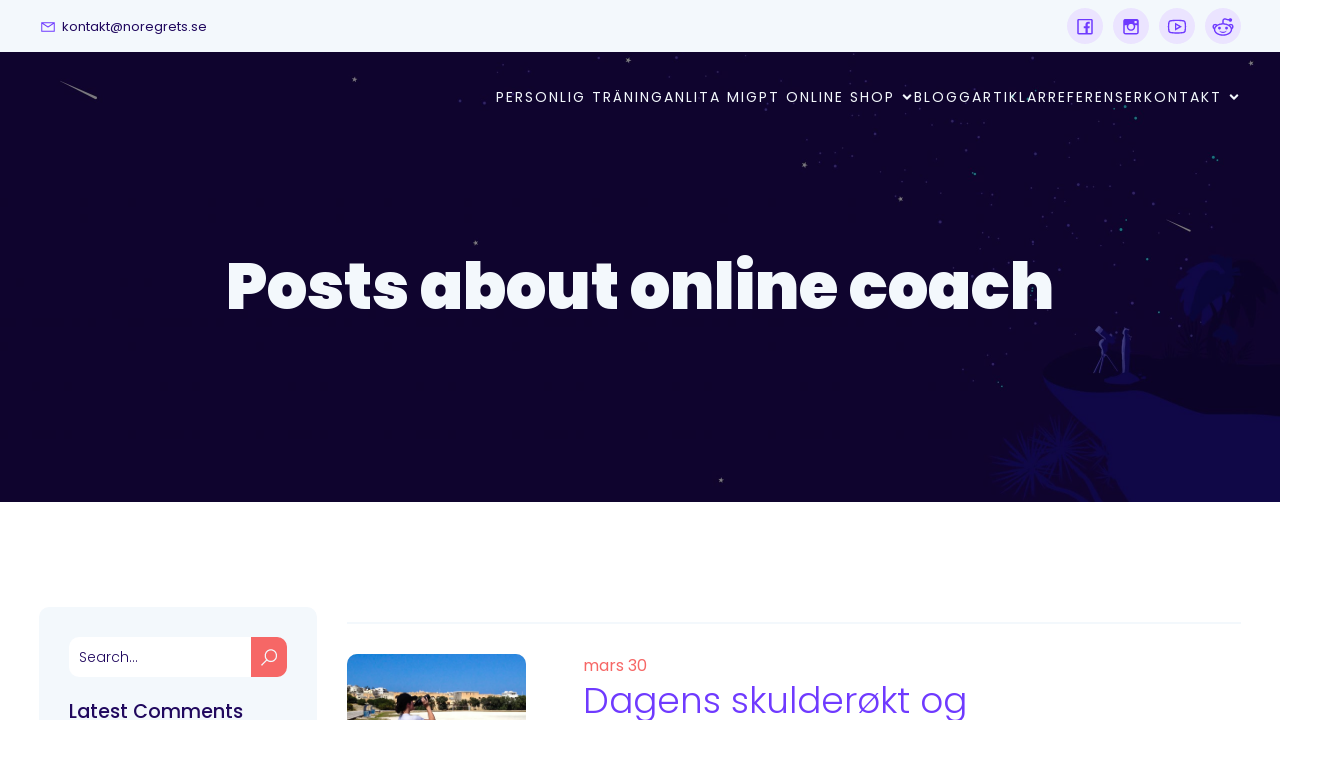

--- FILE ---
content_type: text/html; charset=UTF-8
request_url: https://noregrets.se/tag/online-coach/
body_size: 19095
content:
<!DOCTYPE html><html lang="sv-SE" id="kubio"><head><meta charset="UTF-8" /><meta name="viewport" content="width=device-width, initial-scale=1" /><meta name='robots' content='index, follow, max-image-preview:large, max-snippet:-1, max-video-preview:-1' /> <script>window._wca = window._wca || [];</script> <link media="all" href="https://noregrets.se/wp-content/cache/autoptimize/css/autoptimize_f01e22f60fc90f872d6a403f4589e26c.css" rel="stylesheet"><link media="only screen and (max-width: 768px)" href="https://noregrets.se/wp-content/cache/autoptimize/css/autoptimize_541e2ced151704f4ff1844c6de47ec02.css" rel="stylesheet"><title>online coach-arkiv -</title><link rel="canonical" href="https://noregrets.se/tag/online-coach/" /><link rel="next" href="https://noregrets.se/tag/online-coach/page/2/" /><meta property="og:locale" content="sv_SE" /><meta property="og:type" content="article" /><meta property="og:title" content="online coach-arkiv -" /><meta property="og:url" content="https://noregrets.se/tag/online-coach/" /><meta name="twitter:card" content="summary_large_image" /><meta name="twitter:site" content="@noregrets_se" /> <script type="application/ld+json" class="yoast-schema-graph">{"@context":"https://schema.org","@graph":[{"@type":"CollectionPage","@id":"https://noregrets.se/tag/online-coach/","url":"https://noregrets.se/tag/online-coach/","name":"online coach-arkiv -","isPartOf":{"@id":"https://noregrets.se/#website"},"primaryImageOfPage":{"@id":"https://noregrets.se/tag/online-coach/#primaryimage"},"image":{"@id":"https://noregrets.se/tag/online-coach/#primaryimage"},"thumbnailUrl":"https://i0.wp.com/noregrets.se/wp-content/uploads/2014/03/utholdenhet1.jpg?fit=1400%2C813&ssl=1","breadcrumb":{"@id":"https://noregrets.se/tag/online-coach/#breadcrumb"},"inLanguage":"sv-SE"},{"@type":"ImageObject","inLanguage":"sv-SE","@id":"https://noregrets.se/tag/online-coach/#primaryimage","url":"https://i0.wp.com/noregrets.se/wp-content/uploads/2014/03/utholdenhet1.jpg?fit=1400%2C813&ssl=1","contentUrl":"https://i0.wp.com/noregrets.se/wp-content/uploads/2014/03/utholdenhet1.jpg?fit=1400%2C813&ssl=1","width":1400,"height":813,"caption":"Utholdenhetstrening"},{"@type":"BreadcrumbList","@id":"https://noregrets.se/tag/online-coach/#breadcrumb","itemListElement":[{"@type":"ListItem","position":1,"name":"Personlig Träning Online","item":"https://noregrets.se/"},{"@type":"ListItem","position":2,"name":"online coach"}]},{"@type":"WebSite","@id":"https://noregrets.se/#website","url":"https://noregrets.se/","name":"","description":"","potentialAction":[{"@type":"SearchAction","target":{"@type":"EntryPoint","urlTemplate":"https://noregrets.se/?s={search_term_string}"},"query-input":"required name=search_term_string"}],"inLanguage":"sv-SE"}]}</script> <title>online coach-arkiv -</title><link rel='dns-prefetch' href='//stats.wp.com' /><link rel='dns-prefetch' href='//fonts.googleapis.com' /><link rel='dns-prefetch' href='//v0.wordpress.com' /><link rel='dns-prefetch' href='//jetpack.wordpress.com' /><link rel='dns-prefetch' href='//s0.wp.com' /><link rel='dns-prefetch' href='//public-api.wordpress.com' /><link rel='dns-prefetch' href='//0.gravatar.com' /><link rel='dns-prefetch' href='//1.gravatar.com' /><link rel='dns-prefetch' href='//2.gravatar.com' /><link rel='dns-prefetch' href='//widgets.wp.com' /><link rel='dns-prefetch' href='//i0.wp.com' /><link rel='dns-prefetch' href='//c0.wp.com' /><link rel="alternate" type="application/rss+xml" title=" &raquo; Webbflöde" href="https://noregrets.se/feed/" /><link rel="alternate" type="application/rss+xml" title=" &raquo; kommentarsflöde" href="https://noregrets.se/comments/feed/" /><link rel="alternate" type="application/rss+xml" title=" &raquo; etikettflöde för online coach" href="https://noregrets.se/tag/online-coach/feed/" /> <script>(function(){
							var docEL = document.documentElement;
							var style = docEL.style;
							if (!("backgroundAttachment" in style)) return false;
							var oldValue = style.backgroundAttachment;
							style.backgroundAttachment = "fixed";
							var isSupported = (style.backgroundAttachment === "fixed");
							style.backgroundAttachment = oldValue;

							if(navigator.userAgent.toLowerCase().indexOf('mac') !== -1 && navigator.maxTouchPoints){
								isSupported = false;
							}

							if(!isSupported){
								console.warn('Kubio - Browser does not support attachment fix');
								document.documentElement.classList.add('kubio-attachment-fixed-support-fallback');
							}
						})()</script> <link async rel="preload" as="style" onload="this.onload=null;this.rel='stylesheet'" id='kubio-google-fonts-css' href='https://fonts.googleapis.com/css?family=Open+Sans%3A300%2C300italic%2C400%2C400italic%2C600%2C600italic%2C700%2C700italic%2C800%2C800italic%2C900%7CMulish%3A400%7CRoboto%3A100%2C100italic%2C300%2C300italic%2C400%2C400italic%2C500%2C500italic%2C700%2C700italic%2C900%2C900italic%7CCarter+One%3A400%7CAguafina+Script%3A400%7CBilbo%3A400%7CBonheur+Royale%3A400%7CPoppins%3A300%2C400%2C400italic%2C500%2C600%2C700%2C700italic%2C800%2C900&#038;display=swap' type='text/css' media='all' /> <noscript><link async rel='stylesheet' href='https://fonts.googleapis.com/css?family=Open+Sans%3A300%2C300italic%2C400%2C400italic%2C600%2C600italic%2C700%2C700italic%2C800%2C800italic%2C900%7CMulish%3A400%7CRoboto%3A100%2C100italic%2C300%2C300italic%2C400%2C400italic%2C500%2C500italic%2C700%2C700italic%2C900%2C900italic%7CCarter+One%3A400%7CAguafina+Script%3A400%7CBilbo%3A400%7CBonheur+Royale%3A400%7CPoppins%3A300%2C400%2C400italic%2C500%2C600%2C700%2C700italic%2C800%2C900&#038;display=swap' media='all'></noscript> <noscript><link rel='stylesheet' href='https://noregrets.se/wp-content/plugins/kubio/build/third-party-blocks/style.css' media='all'></noscript> <script type='text/javascript' src='https://noregrets.se/wp-includes/js/jquery/jquery.min.js' id='jquery-core-js'></script> <script defer type='text/javascript' src='https://stats.wp.com/s-202545.js' id='woocommerce-analytics-js'></script> <link rel="https://api.w.org/" href="https://noregrets.se/wp-json/" /><link rel="alternate" type="application/json" href="https://noregrets.se/wp-json/wp/v2/tags/151" /><link rel="EditURI" type="application/rsd+xml" title="RSD" href="https://noregrets.se/xmlrpc.php?rsd" /><link rel="wlwmanifest" type="application/wlwmanifest+xml" href="https://noregrets.se/wp-includes/wlwmanifest.xml" /><meta name="generator" content="WordPress 6.2.8" /><meta name="generator" content="WooCommerce 7.7.2" /><meta name="format-detection" content="telephone=no"> <noscript><style>.woocommerce-product-gallery{ opacity: 1 !important; }</style></noscript><meta name="generator" content="Elementor 3.22.3; features: e_optimized_assets_loading, e_optimized_css_loading, additional_custom_breakpoints; settings: css_print_method-external, google_font-enabled, font_display-auto"> <script>document.documentElement.classList.add(
					'jetpack-lazy-images-js-enabled'
				);</script> <meta name="generator" content="Powered by Slider Revolution 5.4.8 - responsive, Mobile-Friendly Slider Plugin for WordPress with comfortable drag and drop interface." /><link rel="icon" href="https://i0.wp.com/noregrets.se/wp-content/uploads/2013/08/cropped-NR_logo_final-e1437383198903.png?fit=32%2C32&#038;ssl=1" sizes="32x32" /><link rel="icon" href="https://i0.wp.com/noregrets.se/wp-content/uploads/2013/08/cropped-NR_logo_final-e1437383198903.png?fit=192%2C192&#038;ssl=1" sizes="192x192" /><link rel="apple-touch-icon" href="https://i0.wp.com/noregrets.se/wp-content/uploads/2013/08/cropped-NR_logo_final-e1437383198903.png?fit=180%2C180&#038;ssl=1" /><meta name="msapplication-TileImage" content="https://i0.wp.com/noregrets.se/wp-content/uploads/2013/08/cropped-NR_logo_final-e1437383198903.png?fit=270%2C270&#038;ssl=1" /> <script type="text/javascript">function setREVStartSize(e){									
						try{ e.c=jQuery(e.c);var i=jQuery(window).width(),t=9999,r=0,n=0,l=0,f=0,s=0,h=0;
							if(e.responsiveLevels&&(jQuery.each(e.responsiveLevels,function(e,f){f>i&&(t=r=f,l=e),i>f&&f>r&&(r=f,n=e)}),t>r&&(l=n)),f=e.gridheight[l]||e.gridheight[0]||e.gridheight,s=e.gridwidth[l]||e.gridwidth[0]||e.gridwidth,h=i/s,h=h>1?1:h,f=Math.round(h*f),"fullscreen"==e.sliderLayout){var u=(e.c.width(),jQuery(window).height());if(void 0!=e.fullScreenOffsetContainer){var c=e.fullScreenOffsetContainer.split(",");if (c) jQuery.each(c,function(e,i){u=jQuery(i).length>0?u-jQuery(i).outerHeight(!0):u}),e.fullScreenOffset.split("%").length>1&&void 0!=e.fullScreenOffset&&e.fullScreenOffset.length>0?u-=jQuery(window).height()*parseInt(e.fullScreenOffset,0)/100:void 0!=e.fullScreenOffset&&e.fullScreenOffset.length>0&&(u-=parseInt(e.fullScreenOffset,0))}f=u}else void 0!=e.minHeight&&f<e.minHeight&&(f=e.minHeight);e.c.closest(".rev_slider_wrapper").css({height:f})					
						}catch(d){console.log("Failure at Presize of Slider:"+d)}						
					};</script>  <script>(function(w,d,s,l,i){w[l]=w[l]||[];w[l].push({'gtm.start':
new Date().getTime(),event:'gtm.js'});var f=d.getElementsByTagName(s)[0],
j=d.createElement(s),dl=l!='dataLayer'?'&l='+l:'';j.async=true;j.src=
'https://www.googletagmanager.com/gtm.js?id='+i+dl;f.parentNode.insertBefore(j,f);
})(window,document,'script','dataLayer','GTM-TD48S36');</script> </head><body data-rsssl=1 class="archive tag tag-online-coach tag-151 wp-custom-logo theme-ketos woocommerce-no-js elementor-default elementor-kit-7103"> <noscript><iframe src="https://www.googletagmanager.com/ns.html?id=GTM-TD48S36"
height="0" width="0" style="display:none;visibility:hidden"></iframe></noscript> <svg xmlns="http://www.w3.org/2000/svg" viewBox="0 0 0 0" width="0" height="0" focusable="false" role="none" style="visibility: hidden; position: absolute; left: -9999px; overflow: hidden;" ><defs><filter id="wp-duotone-dark-grayscale"><feColorMatrix color-interpolation-filters="sRGB" type="matrix" values=" .299 .587 .114 0 0 .299 .587 .114 0 0 .299 .587 .114 0 0 .299 .587 .114 0 0 " /><feComponentTransfer color-interpolation-filters="sRGB" ><feFuncR type="table" tableValues="0 0.49803921568627" /><feFuncG type="table" tableValues="0 0.49803921568627" /><feFuncB type="table" tableValues="0 0.49803921568627" /><feFuncA type="table" tableValues="1 1" /></feComponentTransfer><feComposite in2="SourceGraphic" operator="in" /></filter></defs></svg><svg xmlns="http://www.w3.org/2000/svg" viewBox="0 0 0 0" width="0" height="0" focusable="false" role="none" style="visibility: hidden; position: absolute; left: -9999px; overflow: hidden;" ><defs><filter id="wp-duotone-grayscale"><feColorMatrix color-interpolation-filters="sRGB" type="matrix" values=" .299 .587 .114 0 0 .299 .587 .114 0 0 .299 .587 .114 0 0 .299 .587 .114 0 0 " /><feComponentTransfer color-interpolation-filters="sRGB" ><feFuncR type="table" tableValues="0 1" /><feFuncG type="table" tableValues="0 1" /><feFuncB type="table" tableValues="0 1" /><feFuncA type="table" tableValues="1 1" /></feComponentTransfer><feComposite in2="SourceGraphic" operator="in" /></filter></defs></svg><svg xmlns="http://www.w3.org/2000/svg" viewBox="0 0 0 0" width="0" height="0" focusable="false" role="none" style="visibility: hidden; position: absolute; left: -9999px; overflow: hidden;" ><defs><filter id="wp-duotone-purple-yellow"><feColorMatrix color-interpolation-filters="sRGB" type="matrix" values=" .299 .587 .114 0 0 .299 .587 .114 0 0 .299 .587 .114 0 0 .299 .587 .114 0 0 " /><feComponentTransfer color-interpolation-filters="sRGB" ><feFuncR type="table" tableValues="0.54901960784314 0.98823529411765" /><feFuncG type="table" tableValues="0 1" /><feFuncB type="table" tableValues="0.71764705882353 0.25490196078431" /><feFuncA type="table" tableValues="1 1" /></feComponentTransfer><feComposite in2="SourceGraphic" operator="in" /></filter></defs></svg><svg xmlns="http://www.w3.org/2000/svg" viewBox="0 0 0 0" width="0" height="0" focusable="false" role="none" style="visibility: hidden; position: absolute; left: -9999px; overflow: hidden;" ><defs><filter id="wp-duotone-blue-red"><feColorMatrix color-interpolation-filters="sRGB" type="matrix" values=" .299 .587 .114 0 0 .299 .587 .114 0 0 .299 .587 .114 0 0 .299 .587 .114 0 0 " /><feComponentTransfer color-interpolation-filters="sRGB" ><feFuncR type="table" tableValues="0 1" /><feFuncG type="table" tableValues="0 0.27843137254902" /><feFuncB type="table" tableValues="0.5921568627451 0.27843137254902" /><feFuncA type="table" tableValues="1 1" /></feComponentTransfer><feComposite in2="SourceGraphic" operator="in" /></filter></defs></svg><svg xmlns="http://www.w3.org/2000/svg" viewBox="0 0 0 0" width="0" height="0" focusable="false" role="none" style="visibility: hidden; position: absolute; left: -9999px; overflow: hidden;" ><defs><filter id="wp-duotone-midnight"><feColorMatrix color-interpolation-filters="sRGB" type="matrix" values=" .299 .587 .114 0 0 .299 .587 .114 0 0 .299 .587 .114 0 0 .299 .587 .114 0 0 " /><feComponentTransfer color-interpolation-filters="sRGB" ><feFuncR type="table" tableValues="0 0" /><feFuncG type="table" tableValues="0 0.64705882352941" /><feFuncB type="table" tableValues="0 1" /><feFuncA type="table" tableValues="1 1" /></feComponentTransfer><feComposite in2="SourceGraphic" operator="in" /></filter></defs></svg><svg xmlns="http://www.w3.org/2000/svg" viewBox="0 0 0 0" width="0" height="0" focusable="false" role="none" style="visibility: hidden; position: absolute; left: -9999px; overflow: hidden;" ><defs><filter id="wp-duotone-magenta-yellow"><feColorMatrix color-interpolation-filters="sRGB" type="matrix" values=" .299 .587 .114 0 0 .299 .587 .114 0 0 .299 .587 .114 0 0 .299 .587 .114 0 0 " /><feComponentTransfer color-interpolation-filters="sRGB" ><feFuncR type="table" tableValues="0.78039215686275 1" /><feFuncG type="table" tableValues="0 0.94901960784314" /><feFuncB type="table" tableValues="0.35294117647059 0.47058823529412" /><feFuncA type="table" tableValues="1 1" /></feComponentTransfer><feComposite in2="SourceGraphic" operator="in" /></filter></defs></svg><svg xmlns="http://www.w3.org/2000/svg" viewBox="0 0 0 0" width="0" height="0" focusable="false" role="none" style="visibility: hidden; position: absolute; left: -9999px; overflow: hidden;" ><defs><filter id="wp-duotone-purple-green"><feColorMatrix color-interpolation-filters="sRGB" type="matrix" values=" .299 .587 .114 0 0 .299 .587 .114 0 0 .299 .587 .114 0 0 .299 .587 .114 0 0 " /><feComponentTransfer color-interpolation-filters="sRGB" ><feFuncR type="table" tableValues="0.65098039215686 0.40392156862745" /><feFuncG type="table" tableValues="0 1" /><feFuncB type="table" tableValues="0.44705882352941 0.4" /><feFuncA type="table" tableValues="1 1" /></feComponentTransfer><feComposite in2="SourceGraphic" operator="in" /></filter></defs></svg><svg xmlns="http://www.w3.org/2000/svg" viewBox="0 0 0 0" width="0" height="0" focusable="false" role="none" style="visibility: hidden; position: absolute; left: -9999px; overflow: hidden;" ><defs><filter id="wp-duotone-blue-orange"><feColorMatrix color-interpolation-filters="sRGB" type="matrix" values=" .299 .587 .114 0 0 .299 .587 .114 0 0 .299 .587 .114 0 0 .299 .587 .114 0 0 " /><feComponentTransfer color-interpolation-filters="sRGB" ><feFuncR type="table" tableValues="0.098039215686275 1" /><feFuncG type="table" tableValues="0 0.66274509803922" /><feFuncB type="table" tableValues="0.84705882352941 0.41960784313725" /><feFuncA type="table" tableValues="1 1" /></feComponentTransfer><feComposite in2="SourceGraphic" operator="in" /></filter></defs></svg><div id="page-top" tabindex="-1"></div><div class="wp-site-blocks"><div class="wp-block wp-block-kubio-header  position-relative wp-block-kubio-header__container style-theme-Zam-Tq5W3-container" data-kubio="kubio/header"><div class="wp-block wp-block-kubio-navigation  position-relative wp-block-kubio-navigation__outer style-LcfRdXOzz7-outer style-local-1-outer h-navigation_overlap" data-kubio="kubio/navigation" data-kubio-component="overlap" data-kubio-settings="true" id="navigation"><div class="wp-block wp-block-kubio-navigation-top-bar  kubio-hide-on-mobile position-relative wp-block-kubio-navigation-top-bar__outer style-ozlLKrQtI0-outer style-local-2-outer d-flex align-items-lg-center align-items-md-center align-items-center" data-kubio="kubio/navigation-top-bar"><div class="background-wrapper"><div class="background-layer background-layer-media-container-lg"></div><div class="background-layer background-layer-media-container-md"></div><div class="background-layer background-layer-media-container"></div></div><div class="position-relative wp-block-kubio-navigation-top-bar__inner style-ozlLKrQtI0-inner style-local-2-inner h-section-grid-container h-section-boxed-container"><div class="wp-block wp-block-kubio-row  kubio-hide-on-mobile position-relative wp-block-kubio-row__container style-AJqRB6aQ_D-container style-local-3-container gutters-row-lg-2 gutters-row-v-lg-0 gutters-row-md-2 gutters-row-v-md-0 gutters-row-0 gutters-row-v-0" data-kubio="kubio/row"><div class="background-wrapper"><div class="background-layer background-layer-media-container-lg"></div><div class="background-layer background-layer-media-container-md"></div><div class="background-layer background-layer-media-container"></div></div><div class="position-relative wp-block-kubio-row__inner style-AJqRB6aQ_D-inner style-local-3-inner h-row align-items-lg-stretch align-items-md-stretch align-items-stretch justify-content-lg-center justify-content-md-center justify-content-center gutters-col-lg-2 gutters-col-v-lg-0 gutters-col-md-2 gutters-col-v-md-0 gutters-col-0 gutters-col-v-0"><div class="wp-block wp-block-kubio-column  position-relative wp-block-kubio-column__container style-KxO1ts3qLo-container style-local-4-container d-flex h-col-lg h-col-md h-col-auto" data-kubio="kubio/column"><div class="position-relative wp-block-kubio-column__inner style-KxO1ts3qLo-inner style-local-4-inner d-flex h-flex-basis h-px-lg-0 v-inner-lg-0 h-px-md-0 v-inner-md-0 h-px-0 v-inner-0"><div class="background-wrapper"><div class="background-layer background-layer-media-container-lg"></div><div class="background-layer background-layer-media-container-md"></div><div class="background-layer background-layer-media-container"></div></div><div class="position-relative wp-block-kubio-column__align style-KxO1ts3qLo-align style-local-4-align h-y-container h-column__content h-column__v-align flex-basis-100 align-self-lg-center align-self-md-center align-self-center"><ul class="wp-block wp-block-kubio-iconlist  position-relative wp-block-kubio-iconlist__outer style-0QWw4YwQoj-outer style-local-5-outer ul-list-icon list-type-horizontal-on-desktop list-type-horizontal-on-tablet list-type-horizontal-on-mobile" data-kubio="kubio/iconlist"><li class="wp-block wp-block-kubio-iconlistitem  position-relative wp-block-kubio-iconlistitem__item style-nemIUUXNgzE-item style-local-6-item" data-kubio="kubio/iconlistitem"><div class="first-el-spacer position-relative wp-block-kubio-iconlistitem__divider-wrapper style-nemIUUXNgzE-divider-wrapper style-local-6-divider-wrapper"></div><a href="mailto:kontakt@noregrets.se" class="position-relative wp-block-kubio-iconlistitem__ style-nemIUUXNgzE- style-local-6-"><div class="position-relative wp-block-kubio-iconlistitem__text-wrapper style-nemIUUXNgzE-text-wrapper style-local-6-text-wrapper"><span class="h-svg-icon wp-block-kubio-iconlistitem__icon style-nemIUUXNgzE-icon style-local-6-icon" name="icons8-line-awesome/envelope-o"><svg version="1.1" xmlns="http://www.w3.org/2000/svg" xmlns:xlink="http://www.w3.org/1999/xlink" id="envelope-o" viewBox="0 0 512 545.5"><path d="M48 160h416v288H48V160zm69 32l139 92.5L395 192H117zm-37 14v210h352V206L265 317.5l-9 5.5-9-5.5z"/></svg></span><span class="position-relative wp-block-kubio-iconlistitem__text style-nemIUUXNgzE-text style-local-6-text">kontakt@noregrets.se</span></div></a><div class="last-el-spacer position-relative wp-block-kubio-iconlistitem__divider-wrapper style-nemIUUXNgzE-divider-wrapper style-local-6-divider-wrapper"></div><div class="position-relative wp-block-kubio-iconlistitem__divider-wrapper style-nemIUUXNgzE-divider-wrapper style-local-6-divider-wrapper"></div></li></ul></div></div></div><div class="wp-block wp-block-kubio-column  position-relative wp-block-kubio-column__container style-hf_nTKlzGJN-container style-local-8-container d-flex h-col-lg-auto h-col-md-auto h-col-auto" data-kubio="kubio/column"><div class="position-relative wp-block-kubio-column__inner style-hf_nTKlzGJN-inner style-local-8-inner d-flex h-flex-basis h-px-lg-0 v-inner-lg-0 h-px-md-0 v-inner-md-0 h-px-0 v-inner-0"><div class="background-wrapper"><div class="background-layer background-layer-media-container-lg"></div><div class="background-layer background-layer-media-container-md"></div><div class="background-layer background-layer-media-container"></div></div><div class="position-relative wp-block-kubio-column__align style-hf_nTKlzGJN-align style-local-8-align h-y-container h-column__content h-column__v-align flex-basis-auto align-self-lg-start align-self-md-start align-self-start"><div class="wp-block wp-block-kubio-social-icons  position-relative wp-block-kubio-social-icons__outer style-t7R9JbP7rQb-outer style-local-9-outer social-icons--container" data-kubio="kubio/social-icons" id="social-icons-1"><a class="wp-block wp-block-kubio-social-icon  position-relative wp-block-kubio-social-icon__link style-UCOQCibIAzf-link style-local-10-link social-icon-link" data-kubio="kubio/social-icon" aria-label="Social link: "><span class="h-svg-icon wp-block-kubio-social-icon__icon style-UCOQCibIAzf-icon style-local-10-icon" name="icons8-line-awesome/facebook"><svg version="1.1" xmlns="http://www.w3.org/2000/svg" xmlns:xlink="http://www.w3.org/1999/xlink" id="facebook" viewBox="0 0 512 545.5"><path d="M112 112h288c17.49 0 32 14.51 32 32v288c0 17.49-14.51 32-32 32H112c-17.49 0-32-14.51-32-32V144c0-17.49 14.51-32 32-32zm0 32v288h155V324h-42v-48h42v-36c0-41.328 25.136-63.5 62-63.5 17.664 0 33.068.908 37.5 1.5v43.5h-26c-20.048 0-23.5 9.516-23.5 23.5v31h47.5l-6 48H317v108h83V144H112z"/></svg></span></a><a class="wp-block wp-block-kubio-social-icon  position-relative wp-block-kubio-social-icon__link style-F-CAbLWmjnX-link style-local-11-link social-icon-link" data-kubio="kubio/social-icon" aria-label="Social link: "><span class="h-svg-icon wp-block-kubio-social-icon__icon style-F-CAbLWmjnX-icon style-local-11-icon" name="icons8-line-awesome/instagram"><svg version="1.1" xmlns="http://www.w3.org/2000/svg" xmlns:xlink="http://www.w3.org/1999/xlink" id="instagram" viewBox="0 0 512 545.5"><path d="M128 112h256c26.32 0 48 21.68 48 48v256c0 26.32-21.68 48-48 48H128c-26.32 0-48-21.68-48-48V160c0-26.32 21.68-48 48-48zm208 48v48h48v-48h-48zm-80 64c-35.536 0-64 28.464-64 64s28.464 64 64 64 64-28.464 64-64-28.464-64-64-64zm-144 32v160c0 9.04 6.96 16 16 16h256c9.04 0 16-6.96 16-16V256h-53.5c3.544 9.99 5.5 20.83 5.5 32 0 52.83-43.17 96-96 96s-96-43.17-96-96c0-11.17 1.956-22.01 5.5-32H112z"/></svg></span></a><a class="wp-block wp-block-kubio-social-icon  position-relative wp-block-kubio-social-icon__link style-yXKlFxRCZdv-link style-local-12-link social-icon-link" data-kubio="kubio/social-icon" aria-label="Social link: "><span class="h-svg-icon wp-block-kubio-social-icon__icon style-yXKlFxRCZdv-icon style-local-12-icon" name="icons8-line-awesome/youtube-play"><svg version="1.1" xmlns="http://www.w3.org/2000/svg" xmlns:xlink="http://www.w3.org/1999/xlink" id="youtube-play" viewBox="0 0 512 545.5"><path d="M256 128c60.263 0 113.502 6.265 146 11 26.856 3.916 48.563 24.196 53.5 51 4.223 22.86 8.5 56.296 8.5 98 0 41.688-4.296 75.152-8.5 98-4.938 26.824-26.624 47.105-53.5 51-32.612 4.733-86.06 11-146 11-59.954 0-113.4-6.267-146-11-26.864-3.896-48.54-24.197-53.5-51-4.205-22.822-8.5-56.207-8.5-98 0-41.81 4.294-75.176 8.5-98 4.938-26.805 26.652-47.086 53.5-51 32.498-4.735 85.722-11 146-11zm0 32c-58.122 0-110.095 5.924-141.5 10.5-13.536 1.974-24.046 12.177-26.5 25.5-3.89 21.112-8 52.337-8 92 0 39.648 4.11 70.887 8 92 2.465 13.325 12.98 23.54 26.5 25.5 31.53 4.578 83.727 10.5 141.5 10.5 57.758 0 109.952-5.92 141.5-10.5 13.54-1.962 24.045-12.164 26.5-25.5 3.892-21.152 8-52.472 8-92 0-39.544-4.095-70.86-8-92-2.454-13.324-12.973-23.527-26.5-25.5-31.406-4.576-83.394-10.5-141.5-10.5zm-48 36.5l24 13.5 112 64 24 14-24 14-112 64-24 13.5v-183zm32 55v73l63.5-36.5z"/></svg></span></a><a class="wp-block wp-block-kubio-social-icon  position-relative wp-block-kubio-social-icon__link style-H52xjLYe2Ar-link style-local-13-link social-icon-link" data-kubio="kubio/social-icon" aria-label="Social link: "><span class="h-svg-icon wp-block-kubio-social-icon__icon style-H52xjLYe2Ar-icon style-local-13-icon" name="icons8-line-awesome/reddit"><svg version="1.1" xmlns="http://www.w3.org/2000/svg" xmlns:xlink="http://www.w3.org/1999/xlink" id="reddit" viewBox="0 0 512 545.5"><path d="M298.5 96c17.22 0 30.54 6.428 45 11.5 12.44 4.364 26.343 8.396 45.5 9.5 6.795-12.467 19.875-21 35-21 22 0 40 18 40 40s-18 40-40 40c-17.4 0-32.032-11.405-37.5-27-22.485-1.5-39.988-6.76-53.5-11.5-15.896-5.575-26.17-9.5-34.5-9.5-17.55 0-26.5 10.836-26.5 26.5v54c44.15 2.282 84.11 13.977 116.5 32.5 12.372-11.938 28.88-17.012 45-17 17.43.013 35.21 6.175 47.5 20l.5.5c11.788 14.732 16.644 34.406 13.5 54-2.882 17.96-13.36 36.218-31.5 48 .1 1.83.5 3.648.5 5.5 0 41.664-25.204 78.205-63 103.5S312.216 496 256 496s-107.204-15.205-145-40.5S48 393.664 48 352c0-1.852.4-3.67.5-5.5-18.14-11.782-28.618-30.04-31.5-48-3.143-19.594 1.712-39.268 13.5-54l.5-.5v-.5c12.29-13.823 30.073-19.487 47.5-19.5 16.12-.012 32.624 5.065 45 17 32.39-18.523 72.35-30.218 116.5-32.5v-54c0-31.184 24.946-58.5 58.5-58.5zM256 240c-50.456 0-95.464 13.895-127 35s-49 48.265-49 77 17.464 55.895 49 77 76.544 35 127 35 95.464-13.895 127-35 49-48.265 49-77-17.464-55.895-49-77-76.544-35-127-35zM78.5 256c-9.49.007-18.153 3.372-23 8.5-.086.107.085.39 0 .5-5.1 6.614-8.224 17.757-6.5 28.5 1 6.229 3.408 12.36 7.5 17.5 8.12-19.152 21.637-36.46 39-51-4.925-2.5-10.912-4.005-17-4zm355 0c-6.09-.005-12.075 1.5-17 4 17.363 14.54 30.88 31.848 39 51 4.092-5.14 6.5-11.271 7.5-17.5 1.724-10.743-1.4-21.886-6.5-28.5-.035-.037.035-.463 0-.5-4.846-5.126-13.507-8.493-23-8.5zM176 288c17.673 0 32 14.327 32 32s-14.327 32-32 32-32-14.327-32-32 14.327-32 32-32zm160 0c17.673 0 32 14.327 32 32s-14.327 32-32 32-32-14.327-32-32 14.327-32 32-32zm4 88.5c-10.224 29.872-43.103 55.5-84 55.5s-73.776-25.773-84-53.5c18.4 14.928 49.248 26 84 26s65.6-10.928 84-28z"/></svg></span></a></div></div></div></div></div></div></div></div><div class="wp-block wp-block-kubio-navigation-section  position-relative wp-block-kubio-navigation-section__nav style-4XWiQqjC9fL-nav style-local-14-nav h-section h-navigation" data-kubio="kubio/navigation-section" data-kubio-component="navigation" data-kubio-settings="{&quot;sticky&quot;:false,&quot;overlap&quot;:true}"><div class="position-relative wp-block-kubio-navigation-section__nav-section style-4XWiQqjC9fL-nav-section style-local-14-nav-section h-section-grid-container h-section-fluid-container h-section-boxed-container"><div class="wp-block wp-block-kubio-navigation-items  position-relative wp-block-kubio-navigation-items__outer style-CQURXsrtkEk-outer style-local-15-outer" data-kubio="kubio/navigation-items" data-nav-normal="true"><div class="wp-block wp-block-kubio-row  position-relative wp-block-kubio-row__container style-Mw4e1uNRYEK-container style-local-16-container gutters-row-lg-2 gutters-row-v-lg-0 gutters-row-md-0 gutters-row-v-md-0 gutters-row-2 gutters-row-v-0" data-kubio="kubio/row"><div class="background-wrapper"><div class="background-layer background-layer-media-container-lg"></div><div class="background-layer background-layer-media-container-md"></div><div class="background-layer background-layer-media-container"></div></div><div class="position-relative wp-block-kubio-row__inner style-Mw4e1uNRYEK-inner style-local-16-inner h-row align-items-lg-stretch align-items-md-stretch align-items-stretch justify-content-lg-center justify-content-md-center justify-content-center gutters-col-lg-2 gutters-col-v-lg-0 gutters-col-md-0 gutters-col-v-md-0 gutters-col-2 gutters-col-v-0"><div class="wp-block wp-block-kubio-column  position-relative wp-block-kubio-column__container style-uVCn1NyKcAR-container style-local-17-container d-flex h-col-lg-auto h-col-md-auto h-col" data-kubio="kubio/column"><div class="position-relative wp-block-kubio-column__inner style-uVCn1NyKcAR-inner style-local-17-inner d-flex h-flex-basis h-px-lg-0 v-inner-lg-0 h-px-md-2 v-inner-md-0 h-px-2 v-inner-2"><div class="background-wrapper"><div class="background-layer background-layer-media-container-lg"></div><div class="background-layer background-layer-media-container-md"></div><div class="background-layer background-layer-media-container"></div></div><div class="position-relative wp-block-kubio-column__align style-uVCn1NyKcAR-align style-local-17-align h-y-container h-column__content h-column__v-align flex-basis-auto align-self-lg-center align-self-md-center align-self-center"><a class="wp-block wp-block-kubio-logo  position-relative wp-block-kubio-logo__container style-VjoiaMOq-82-container style-local-18-container kubio-has-gap-fallback kubio-logo-direction-row autodetect-mode" data-kubio="kubio/logo" href="https://noregrets.se"><span class="position-relative wp-block-kubio-logo__text style-VjoiaMOq-82-text style-local-18-text"></span></a></div></div></div><div class="wp-block wp-block-kubio-column  kubio-hide-on-mobile position-relative wp-block-kubio-column__container style-WzOWYt4IiRV-container style-local-19-container d-flex h-col-lg h-col-md h-col-auto" data-kubio="kubio/column"><div class="position-relative wp-block-kubio-column__inner style-WzOWYt4IiRV-inner style-local-19-inner d-flex h-flex-basis h-px-lg-0 v-inner-lg-0 h-px-md-0 v-inner-md-0 h-px-0 v-inner-0"><div class="background-wrapper"><div class="background-layer background-layer-media-container-lg"></div><div class="background-layer background-layer-media-container-md"></div><div class="background-layer background-layer-media-container"></div></div><div class="position-relative wp-block-kubio-column__align style-WzOWYt4IiRV-align style-local-19-align h-y-container h-column__content h-column__v-align flex-basis-100 align-self-lg-center align-self-md-center align-self-center"><div class="wp-block wp-block-kubio-spacer  position-relative wp-block-kubio-spacer__container style-ZYMyzT_8fsY-container style-local-20-container" data-kubio="kubio/spacer"></div></div></div></div><div class="wp-block wp-block-kubio-column  position-relative wp-block-kubio-column__container style--v2CwntpQFq-container style-local-21-container d-flex h-col-lg-auto h-col-md-auto h-col-auto" data-kubio="kubio/column"><div class="position-relative wp-block-kubio-column__inner style--v2CwntpQFq-inner style-local-21-inner d-flex h-flex-basis h-px-lg-0 v-inner-lg-0 h-px-md-0 v-inner-md-0 h-px-2 v-inner-2"><div class="background-wrapper"><div class="background-layer background-layer-media-container-lg"></div><div class="background-layer background-layer-media-container-md"></div><div class="background-layer background-layer-media-container"></div></div><div class="position-relative wp-block-kubio-column__align style--v2CwntpQFq-align style-local-21-align h-y-container h-column__content h-column__v-align flex-basis-auto align-self-lg-center align-self-md-center align-self-center"><div class="wp-block wp-block-kubio-dropdown-menu  position-relative wp-block-kubio-dropdown-menu__outer style-s750gcXQ2_--outer style-local-22-outer kubio-dropdown-menu h-ignore-global-body-typography has-offcanvas-mobile bordered-active-item bordered-active-item--bottom effect-borders-grow grow-from-left" data-kubio="kubio/dropdown-menu" data-kubio-component="dropdown-menu" data-kubio-settings="[]"><div class="wp-block wp-block-kubio-menu-items  position-relative wp-block-kubio-menu-items__outer style-bv6bO4U4KSu-outer style-local-23-outer kubio-menu" data-kubio="kubio/menu-items"><ul id="menu-main-menu" class="menu kubio-has-gap-fallback"><li id="menu-item-5547" class="menu-item menu-item-type-custom menu-item-object-custom menu-item-5547"><a href="https://www.noregrets.se" style=";--kubio-menu-item-depth:0">Personlig Träning</a></li><li id="menu-item-182" class="menu-item menu-item-type-post_type menu-item-object-page menu-item-182"><a href="https://noregrets.se/personlig-traning/" style=";--kubio-menu-item-depth:0">Anlita mig</a></li><li id="menu-item-5064" class="menu-item menu-item-type-post_type menu-item-object-page menu-item-has-children menu-item-5064"><a href="https://noregrets.se/shop/" style=";--kubio-menu-item-depth:0"><span>PT Online Shop</span><svg class="kubio-menu-item-icon" role="img" viewBox="0 0 320 512"> <path d="M143 352.3L7 216.3c-9.4-9.4-9.4-24.6 0-33.9l22.6-22.6c9.4-9.4 24.6-9.4 33.9 0l96.4 96.4 96.4-96.4c9.4-9.4 24.6-9.4 33.9 0l22.6 22.6c9.4 9.4 9.4 24.6 0 33.9l-136 136c-9.2 9.4-24.4 9.4-33.8 0z"></path></svg></a><ul class="sub-menu"><li id="menu-item-5069" class="menu-item menu-item-type-post_type menu-item-object-product menu-item-5069"><a href="https://noregrets.se/produkt/kostprogram/" style=";--kubio-menu-item-depth:1">Kostschema</a></li><li id="menu-item-5068" class="menu-item menu-item-type-post_type menu-item-object-product menu-item-5068"><a href="https://noregrets.se/produkt/traningsprogram/" style=";--kubio-menu-item-depth:1">Träningsprogram</a></li><li id="menu-item-6665" class="menu-item menu-item-type-post_type menu-item-object-product menu-item-6665"><a href="https://noregrets.se/produkt/transformation-12-veckor/" style=";--kubio-menu-item-depth:1">12 veckor kost &#038; träningsprogram</a></li></ul></li><li id="menu-item-5546" class="menu-item menu-item-type-post_type menu-item-object-page current_page_parent menu-item-5546"><a href="https://noregrets.se/traningsblogg/" style=";--kubio-menu-item-depth:0">Blogg</a></li><li id="menu-item-297" class="menu-item menu-item-type-post_type menu-item-object-page menu-item-297"><a href="https://noregrets.se/artiklar/" style=";--kubio-menu-item-depth:0">Artiklar</a></li><li id="menu-item-3826" class="menu-item menu-item-type-post_type menu-item-object-page menu-item-3826"><a href="https://noregrets.se/referenser/" style=";--kubio-menu-item-depth:0">Referenser</a></li><li id="menu-item-114" class="menu-item menu-item-type-post_type menu-item-object-page menu-item-has-children menu-item-114"><a href="https://noregrets.se/kontakt/" style=";--kubio-menu-item-depth:0"><span>Kontakt</span><svg class="kubio-menu-item-icon" role="img" viewBox="0 0 320 512"> <path d="M143 352.3L7 216.3c-9.4-9.4-9.4-24.6 0-33.9l22.6-22.6c9.4-9.4 24.6-9.4 33.9 0l96.4 96.4 96.4-96.4c9.4-9.4 24.6-9.4 33.9 0l22.6 22.6c9.4 9.4 9.4 24.6 0 33.9l-136 136c-9.2 9.4-24.4 9.4-33.8 0z"></path></svg></a><ul class="sub-menu"><li id="menu-item-183" class="menu-item menu-item-type-post_type menu-item-object-page menu-item-183"><a href="https://noregrets.se/om-noregrets/" style=";--kubio-menu-item-depth:1">Om mig</a></li></ul></li></ul></div><div class="wp-block wp-block-kubio-menu-offscreen  position-relative wp-block-kubio-menu-offscreen__container style-9GgIOQwI8Nm-container style-local-24-container" data-kubio="kubio/menu-offscreen"><div class="position-relative wp-block-kubio-menu-offscreen__align style-9GgIOQwI8Nm-align style-local-24-align"><button class="position-relative wp-block-kubio-menu-offscreen__iconWrapper style-9GgIOQwI8Nm-iconWrapper style-local-24-iconWrapper kubio-offscreen-icon-wrapper" data-target="#kubio-offscreen-690862fc2b76e" data-target-id="kubio-offscreen-690862fc2b76e" data-direction="right" data-width="300px" data-offcanvas-overlay-id="kubio-offscreen-690862fc2b76e-overlay" aria-label="Mobile Menu" data-kubio-component="offcanvas" data-kubio-settings="[]"><span class="h-svg-icon wp-block-kubio-menu-offscreen__icon style-9GgIOQwI8Nm-icon style-local-24-icon" name="font-awesome/navicon"><svg version="1.1" xmlns="http://www.w3.org/2000/svg" xmlns:xlink="http://www.w3.org/1999/xlink" id="navicon" viewBox="0 0 1536 1896.0833"><path d="M1536 1344v128q0 26-19 45t-45 19H64q-26 0-45-19t-19-45v-128q0-26 19-45t45-19h1408q26 0 45 19t19 45zm0-512v128q0 26-19 45t-45 19H64q-26 0-45-19T0 960V832q0-26 19-45t45-19h1408q26 0 45 19t19 45zm0-512v128q0 26-19 45t-45 19H64q-26 0-45-19T0 448V320q0-26 19-45t45-19h1408q26 0 45 19t19 45z"/></svg></span></button></div><div class="position-relative wp-block-kubio-menu-offscreen__offscreenOverlay style-9GgIOQwI8Nm-offscreenOverlay style-local-24-offscreenOverlay kubio-offscreen-overlay offscreen-overlay" id="kubio-offscreen-690862fc2b76e-overlay"></div><div class="position-relative wp-block-kubio-menu-offscreen__offscreen style-9GgIOQwI8Nm-offscreen style-local-24-offscreen kubio-offscreen offscreen hide" id="kubio-offscreen-690862fc2b76e"><div class="position-relative wp-block-kubio-menu-offscreen__inner style-9GgIOQwI8Nm-inner style-local-24-inner"><div class="wp-block wp-block-kubio-menu-offscreen-content  position-relative wp-block-kubio-menu-offscreen-content__container style-HGe753c0sML-container style-local-25-container" data-kubio="kubio/menu-offscreen-content"><div class="wp-block wp-block-kubio-row  position-relative wp-block-kubio-row__container style-LVAziT719Nf-container style-local-26-container gutters-row-lg-3 gutters-row-v-lg-2 gutters-row-md-3 gutters-row-v-md-2 gutters-row-0 gutters-row-v-2" data-kubio="kubio/row"><div class="background-wrapper"><div class="background-layer background-layer-media-container-lg"></div><div class="background-layer background-layer-media-container-md"></div><div class="background-layer background-layer-media-container"></div></div><div class="position-relative wp-block-kubio-row__inner style-LVAziT719Nf-inner style-local-26-inner h-row align-items-lg-stretch align-items-md-stretch align-items-stretch justify-content-lg-center justify-content-md-center justify-content-center gutters-col-lg-3 gutters-col-v-lg-2 gutters-col-md-3 gutters-col-v-md-2 gutters-col-0 gutters-col-v-2"><div class="wp-block wp-block-kubio-column  position-relative wp-block-kubio-column__container style-5YOfFkBH3ae-container style-local-27-container d-flex h-col-lg-auto h-col-md-auto h-col-auto" data-kubio="kubio/column"><div class="position-relative wp-block-kubio-column__inner style-5YOfFkBH3ae-inner style-local-27-inner d-flex h-flex-basis h-px-lg-2 v-inner-lg-2 h-px-md-2 v-inner-md-2 h-px-2 v-inner-2"><div class="background-wrapper"><div class="background-layer background-layer-media-container-lg"></div><div class="background-layer background-layer-media-container-md"></div><div class="background-layer background-layer-media-container"></div></div><div class="position-relative wp-block-kubio-column__align style-5YOfFkBH3ae-align style-local-27-align h-y-container h-column__content h-column__v-align flex-basis-100 align-self-lg-start align-self-md-start align-self-start"><a class="wp-block wp-block-kubio-logo  position-relative wp-block-kubio-logo__container style-wddv3ngYXhW-container style-local-28-container kubio-has-gap-fallback kubio-logo-direction-row autodetect-mode" data-kubio="kubio/logo" href="https://noregrets.se"><span class="position-relative wp-block-kubio-logo__text style-wddv3ngYXhW-text style-local-28-text"></span></a></div></div></div></div></div><div class="wp-block wp-block-kubio-accordion-menu  position-relative wp-block-kubio-accordion-menu__outer style-sRJsuVndaC6-outer style-local-29-outer kubio-accordion-menu h-ignore-global-body-typography" data-kubio="kubio/accordion-menu" data-kubio-component="accordion-menu" data-kubio-settings="[]"><div class="wp-block wp-block-kubio-menu-items  position-relative wp-block-kubio-menu-items__outer style-Szss5YaXf3r-outer style-local-30-outer kubio-menu" data-kubio="kubio/menu-items"><ul id="menu-main-menu" class="menu kubio-has-gap-fallback"><li id="menu-item-5547" class="menu-item menu-item-type-custom menu-item-object-custom menu-item-5547"><a href="https://www.noregrets.se" style=";--kubio-menu-item-depth:0">Personlig Träning</a></li><li id="menu-item-182" class="menu-item menu-item-type-post_type menu-item-object-page menu-item-182"><a href="https://noregrets.se/personlig-traning/" style=";--kubio-menu-item-depth:0">Anlita mig</a></li><li id="menu-item-5064" class="menu-item menu-item-type-post_type menu-item-object-page menu-item-has-children menu-item-5064"><a href="https://noregrets.se/shop/" style=";--kubio-menu-item-depth:0"><span>PT Online Shop</span><svg class="kubio-menu-item-icon" role="img" viewBox="0 0 320 512"> <path d="M143 352.3L7 216.3c-9.4-9.4-9.4-24.6 0-33.9l22.6-22.6c9.4-9.4 24.6-9.4 33.9 0l96.4 96.4 96.4-96.4c9.4-9.4 24.6-9.4 33.9 0l22.6 22.6c9.4 9.4 9.4 24.6 0 33.9l-136 136c-9.2 9.4-24.4 9.4-33.8 0z"></path></svg></a><ul class="sub-menu"><li id="menu-item-5069" class="menu-item menu-item-type-post_type menu-item-object-product menu-item-5069"><a href="https://noregrets.se/produkt/kostprogram/" style=";--kubio-menu-item-depth:1">Kostschema</a></li><li id="menu-item-5068" class="menu-item menu-item-type-post_type menu-item-object-product menu-item-5068"><a href="https://noregrets.se/produkt/traningsprogram/" style=";--kubio-menu-item-depth:1">Träningsprogram</a></li><li id="menu-item-6665" class="menu-item menu-item-type-post_type menu-item-object-product menu-item-6665"><a href="https://noregrets.se/produkt/transformation-12-veckor/" style=";--kubio-menu-item-depth:1">12 veckor kost &#038; träningsprogram</a></li></ul></li><li id="menu-item-5546" class="menu-item menu-item-type-post_type menu-item-object-page current_page_parent menu-item-5546"><a href="https://noregrets.se/traningsblogg/" style=";--kubio-menu-item-depth:0">Blogg</a></li><li id="menu-item-297" class="menu-item menu-item-type-post_type menu-item-object-page menu-item-297"><a href="https://noregrets.se/artiklar/" style=";--kubio-menu-item-depth:0">Artiklar</a></li><li id="menu-item-3826" class="menu-item menu-item-type-post_type menu-item-object-page menu-item-3826"><a href="https://noregrets.se/referenser/" style=";--kubio-menu-item-depth:0">Referenser</a></li><li id="menu-item-114" class="menu-item menu-item-type-post_type menu-item-object-page menu-item-has-children menu-item-114"><a href="https://noregrets.se/kontakt/" style=";--kubio-menu-item-depth:0"><span>Kontakt</span><svg class="kubio-menu-item-icon" role="img" viewBox="0 0 320 512"> <path d="M143 352.3L7 216.3c-9.4-9.4-9.4-24.6 0-33.9l22.6-22.6c9.4-9.4 24.6-9.4 33.9 0l96.4 96.4 96.4-96.4c9.4-9.4 24.6-9.4 33.9 0l22.6 22.6c9.4 9.4 9.4 24.6 0 33.9l-136 136c-9.2 9.4-24.4 9.4-33.8 0z"></path></svg></a><ul class="sub-menu"><li id="menu-item-183" class="menu-item menu-item-type-post_type menu-item-object-page menu-item-183"><a href="https://noregrets.se/om-noregrets/" style=";--kubio-menu-item-depth:1">Om mig</a></li></ul></li></ul></div></div><div class="wp-block wp-block-kubio-row  position-relative wp-block-kubio-row__container style-Hk2VG0m18IE-container style-local-31-container gutters-row-lg-3 gutters-row-v-lg-2 gutters-row-md-3 gutters-row-v-md-2 gutters-row-0 gutters-row-v-2" data-kubio="kubio/row"><div class="background-wrapper"><div class="background-layer background-layer-media-container-lg"></div><div class="background-layer background-layer-media-container-md"></div><div class="background-layer background-layer-media-container"></div></div><div class="position-relative wp-block-kubio-row__inner style-Hk2VG0m18IE-inner style-local-31-inner h-row align-items-lg-stretch align-items-md-stretch align-items-stretch justify-content-lg-center justify-content-md-center justify-content-center gutters-col-lg-3 gutters-col-v-lg-2 gutters-col-md-3 gutters-col-v-md-2 gutters-col-0 gutters-col-v-2"><div class="wp-block wp-block-kubio-column  position-relative wp-block-kubio-column__container style-_HmuuOHDZek-container style-local-32-container d-flex h-col-lg-auto h-col-md-auto h-col-auto" data-kubio="kubio/column"><div class="position-relative wp-block-kubio-column__inner style-_HmuuOHDZek-inner style-local-32-inner d-flex h-flex-basis h-px-lg-2 v-inner-lg-2 h-px-md-2 v-inner-md-2 h-px-2 v-inner-2"><div class="background-wrapper"><div class="background-layer background-layer-media-container-lg"></div><div class="background-layer background-layer-media-container-md"></div><div class="background-layer background-layer-media-container"></div></div><div class="position-relative wp-block-kubio-column__align style-_HmuuOHDZek-align style-local-32-align h-y-container h-column__content h-column__v-align flex-basis-100 align-self-lg-center align-self-md-center align-self-center"><div class="wp-block wp-block-kubio-copyright  position-relative wp-block-kubio-copyright__outer style-G0R1M1Whza3-outer style-local-33-outer" data-kubio="kubio/copyright"><p>© 2025</p></div></div></div></div></div></div></div></div></div></div></div></div></div></div></div></div></div></div></div></div><div class="wp-block wp-block-kubio-hero  position-relative wp-block-kubio-hero__outer style-KFTMhA6WOVh-outer style-local-34-outer d-flex h-section-global-spacing align-items-lg-center align-items-md-center align-items-center" data-kubio="kubio/hero" id="hero"><div class="background-wrapper"><div class="background-layer background-layer-media-container-lg"><div class="overlay-layer"><div class="overlay-image-layer" style="background-color:rgba(0,0,0,1);opacity:0.50"></div></div></div><div class="background-layer background-layer-media-container-md"><div class="overlay-layer"><div class="overlay-image-layer" style="background-color:rgba(0,0,0,1);opacity:0.50"></div></div></div><div class="background-layer background-layer-media-container"><div class="overlay-layer"><div class="overlay-image-layer" style="background-color:rgba(0,0,0,1);opacity:0.50"></div></div></div></div><div class="position-relative wp-block-kubio-hero__inner style-KFTMhA6WOVh-inner style-local-34-inner h-navigation-padding h-section-grid-container h-section-boxed-container"> <script type='text/javascript'>(function () {
				// forEach polyfill
				if (!NodeList.prototype.forEach) {
					NodeList.prototype.forEach = function (callback) {
						for (var i = 0; i < this.length; i++) {
							callback.call(this, this.item(i));
						}
					}
				}
				var navigation = document.querySelector('[data-colibri-navigation-overlap="true"], .h-navigation_overlap');
				if (navigation) {

					var els = document
						.querySelectorAll('.h-navigation-padding');
					if (els.length) {
						els.forEach(function (item) {
							item.style.paddingTop = navigation.offsetHeight + "px";
						});
					}
				}
			})();</script> <div class="wp-block wp-block-kubio-row  position-relative wp-block-kubio-row__container style-vv0pRzL5YoZ-container style-local-35-container gutters-row-lg-0 gutters-row-v-lg-0 gutters-row-md-0 gutters-row-v-md-0 gutters-row-0 gutters-row-v-0" data-kubio="kubio/row"><div class="background-wrapper"><div class="background-layer background-layer-media-container-lg"></div><div class="background-layer background-layer-media-container-md"></div><div class="background-layer background-layer-media-container"></div></div><div class="position-relative wp-block-kubio-row__inner style-vv0pRzL5YoZ-inner style-local-35-inner h-row align-items-lg-stretch align-items-md-stretch align-items-stretch justify-content-lg-center justify-content-md-center justify-content-center gutters-col-lg-0 gutters-col-v-lg-0 gutters-col-md-0 gutters-col-v-md-0 gutters-col-0 gutters-col-v-0"><div class="wp-block wp-block-kubio-column  position-relative wp-block-kubio-column__container style-vPVKm6K-swr-container style-local-36-container d-flex h-col-lg-auto h-col-md-auto h-col-auto" data-kubio="kubio/column"><div class="position-relative wp-block-kubio-column__inner style-vPVKm6K-swr-inner style-local-36-inner d-flex h-flex-basis h-px-lg-2 v-inner-lg-2 h-px-md-2 v-inner-md-2 h-px-2 v-inner-2"><div class="background-wrapper"><div class="background-layer background-layer-media-container-lg"></div><div class="background-layer background-layer-media-container-md"></div><div class="background-layer background-layer-media-container"></div></div><div class="position-relative wp-block-kubio-column__align style-vPVKm6K-swr-align style-local-36-align h-y-container h-column__content h-column__v-align flex-basis-100 align-self-lg-center align-self-md-center align-self-center"><h1 class="wp-block wp-block-kubio-page-title  position-relative wp-block-kubio-page-title__container style-SzZXH7PdCL-container style-local-37-container" data-kubio="kubio/page-title">Posts about online coach</h1></div></div></div></div></div></div></div></div><div class="wp-block wp-block-kubio-query-layout  position-relative wp-block-kubio-query-layout__outer style-1MCYzfcZN-outer style-local-38-outer d-flex h-section-global-spacing align-items-lg-center align-items-md-center align-items-center" data-kubio="kubio/query-layout" id="blog-layout"><div class="background-wrapper"><div class="background-layer background-layer-media-container-lg"></div><div class="background-layer background-layer-media-container-md"></div><div class="background-layer background-layer-media-container"></div></div><div class="position-relative wp-block-kubio-query-layout__inner style-1MCYzfcZN-inner style-local-38-inner h-section-grid-container h-section-boxed-container"><div class="wp-block wp-block-kubio-row  position-relative wp-block-kubio-row__container style-baLWB4dRKjp-container style-local-39-container gutters-row-lg-0 gutters-row-v-lg-0 gutters-row-md-0 gutters-row-v-md-0 gutters-row-0 gutters-row-v-0" data-kubio="kubio/row"><div class="background-wrapper"><div class="background-layer background-layer-media-container-lg"></div><div class="background-layer background-layer-media-container-md"></div><div class="background-layer background-layer-media-container"></div></div><div class="position-relative wp-block-kubio-row__inner style-baLWB4dRKjp-inner style-local-39-inner h-row align-items-lg-stretch align-items-md-stretch align-items-stretch justify-content-lg-center justify-content-md-center justify-content-center gutters-col-lg-0 gutters-col-v-lg-0 gutters-col-md-0 gutters-col-v-md-0 gutters-col-0 gutters-col-v-0"><div class="wp-block wp-block-kubio-column  position-relative wp-block-kubio-column__container style-f5wDJx69T0o-container style-local-40-container d-flex h-col-lg-auto h-col-md-auto h-col-auto" data-kubio="kubio/column"><div class="position-relative wp-block-kubio-column__inner style-f5wDJx69T0o-inner style-local-40-inner d-flex h-flex-basis h-px-lg-2 v-inner-lg-2 h-px-md-2 v-inner-md-2 h-px-2 v-inner-2"><div class="background-wrapper"><div class="background-layer background-layer-media-container-lg"></div><div class="background-layer background-layer-media-container-md"></div><div class="background-layer background-layer-media-container"></div></div><div class="position-relative wp-block-kubio-column__align style-f5wDJx69T0o-align style-local-40-align h-y-container h-column__content h-column__v-align flex-basis-100 align-self-lg-start align-self-md-start align-self-start"><div class="wp-block wp-block-kubio-sidebar  position-relative wp-block-kubio-sidebar__container style-qlHAH4aftky-container style-local-41-container" data-kubio="kubio/sidebar"><div class="wp-block wp-block-kubio-row  position-relative wp-block-kubio-row__container style-theme-t1RcpSwTMC-container style-local-42-container gutters-row-lg-3 gutters-row-v-lg-3 gutters-row-md-3 gutters-row-v-md-3 gutters-row-3 gutters-row-v-3" data-kubio="kubio/row"><div class="background-wrapper"><div class="background-layer background-layer-media-container-lg"></div><div class="background-layer background-layer-media-container-md"></div><div class="background-layer background-layer-media-container"></div></div><div class="position-relative wp-block-kubio-row__inner style-theme-t1RcpSwTMC-inner style-local-42-inner h-row align-items-lg-stretch align-items-md-stretch align-items-stretch justify-content-lg-center justify-content-md-center justify-content-center gutters-col-lg-3 gutters-col-v-lg-3 gutters-col-md-3 gutters-col-v-md-3 gutters-col-3 gutters-col-v-3"><div class="wp-block wp-block-kubio-column  position-relative wp-block-kubio-column__container style-theme-HE2LPNtfKX-container style-local-43-container d-flex h-col-lg-auto h-col-md-auto h-col-auto" data-kubio="kubio/column"><div class="position-relative wp-block-kubio-column__inner style-theme-HE2LPNtfKX-inner style-local-43-inner d-flex h-flex-basis h-px-lg-0 v-inner-lg-0 h-px-md-0 v-inner-md-0 h-px-0 v-inner-0"><div class="background-wrapper"><div class="background-layer background-layer-media-container-lg"></div><div class="background-layer background-layer-media-container-md"></div><div class="background-layer background-layer-media-container"></div></div><div class="position-relative wp-block-kubio-column__align style-theme-HE2LPNtfKX-align style-local-43-align h-y-container h-column__content h-column__v-align flex-basis-100 align-self-lg-start align-self-md-start align-self-start"><div class="wp-block wp-block-kubio-search-form  position-relative wp-block-kubio-search-form__outer style-theme-ciaK61IeR-outer style-local-44-outer" data-kubio="kubio/search-form"><form class="position-relative wp-block-kubio-search-form__form style-theme-ciaK61IeR-form style-local-44-form d-flex search-form" action="https://noregrets.se" method="GET"><div class="position-relative wp-block-kubio-search-form__lightbox style-theme-ciaK61IeR-lightbox style-local-44-lightbox"></div><input class="position-relative wp-block-kubio-search-form__input style-theme-ciaK61IeR-input style-local-44-input search-input" placeholder="Search..." value="" name="s" /><button class="position-relative wp-block-kubio-search-form__button style-theme-ciaK61IeR-button style-local-44-button search-button"><span class="h-svg-icon wp-block-kubio-search-form__icon style-theme-ciaK61IeR-icon style-local-44-icon" name="icons8-line-awesome/search"><svg version="1.1" xmlns="http://www.w3.org/2000/svg" xmlns:xlink="http://www.w3.org/1999/xlink" id="search" viewBox="0 0 512 545.5"><path d="M304 80c88.176 0 160 71.824 160 160s-71.824 160-160 160c-38.32 0-73.41-13.423-101-36L75.5 491.5l-23-23L180 341c-22.577-27.59-36-62.68-36-101 0-88.176 71.824-160 160-160zm0 32c-70.882 0-128 57.118-128 128s57.118 128 128 128 128-57.118 128-128-57.118-128-128-128z"/></svg></span></button></form></div><h5 class="wp-block wp-block-kubio-heading  position-relative wp-block-kubio-heading__text style-theme-R9xOJzpKQW0-text style-local-45-text" data-kubio="kubio/heading">Latest Comments</h5><ol class="has-avatars has-dates aligncenter wp-block-latest-comments style-dAlw2G59Yo-widget-box style-local-Qv78Ez7ps-widget-box wp-block-kubio-core-latest-comments__widget-box"><li class="wp-block-latest-comments__comment"><img alt='' src='https://secure.gravatar.com/avatar/85d0915a1a5ef714cea60e8bd09c7437?s=48&#038;d=mm&#038;r=g' srcset='https://secure.gravatar.com/avatar/85d0915a1a5ef714cea60e8bd09c7437?s=96&#038;d=mm&#038;r=g 2x' class='avatar avatar-48 photo wp-block-latest-comments__comment-avatar' height='48' width='48' decoding='async'/><article><footer class="wp-block-latest-comments__comment-meta"><span class="wp-block-latest-comments__comment-author">Anna S</span> om <a class="wp-block-latest-comments__comment-link" href="https://noregrets.se/produkt/transformation-12-veckor/#comment-423">Transformation 12 veckor &#8211; Kostprogram &#038; Träningsprogram</a><time datetime="2021-02-14T17:45:32+01:00" class="wp-block-latest-comments__comment-date">14 februari, 2021</time></footer></article></li><li class="wp-block-latest-comments__comment"><img alt='' src='https://secure.gravatar.com/avatar/e856787970e0e2199fe9df6f367b5f13?s=48&#038;d=mm&#038;r=g' srcset='https://secure.gravatar.com/avatar/e856787970e0e2199fe9df6f367b5f13?s=96&#038;d=mm&#038;r=g 2x' class='avatar avatar-48 photo wp-block-latest-comments__comment-avatar' height='48' width='48' decoding='async'/><article><footer class="wp-block-latest-comments__comment-meta"><a class="wp-block-latest-comments__comment-author" href="https://www.noregrets.se">Alexander Öqvist</a> om <a class="wp-block-latest-comments__comment-link" href="https://noregrets.se/flytta-till-malta/#comment-337">Vill du flytta till Malta?</a><time datetime="2017-08-07T19:44:26+02:00" class="wp-block-latest-comments__comment-date">7 augusti, 2017</time></footer></article></li><li class="wp-block-latest-comments__comment"><img alt='' src='https://secure.gravatar.com/avatar/7c05a84978b5ce42c7ef5ff67985ff87?s=48&#038;d=mm&#038;r=g' srcset='https://secure.gravatar.com/avatar/7c05a84978b5ce42c7ef5ff67985ff87?s=96&#038;d=mm&#038;r=g 2x' class='avatar avatar-48 photo wp-block-latest-comments__comment-avatar' height='48' width='48' decoding='async'/><article><footer class="wp-block-latest-comments__comment-meta"><span class="wp-block-latest-comments__comment-author">Em</span> om <a class="wp-block-latest-comments__comment-link" href="https://noregrets.se/flytta-till-malta/#comment-334">Vill du flytta till Malta?</a><time datetime="2017-04-16T10:37:19+02:00" class="wp-block-latest-comments__comment-date">16 april, 2017</time></footer></article></li><li class="wp-block-latest-comments__comment"><img alt='' src='https://secure.gravatar.com/avatar/e856787970e0e2199fe9df6f367b5f13?s=48&#038;d=mm&#038;r=g' srcset='https://secure.gravatar.com/avatar/e856787970e0e2199fe9df6f367b5f13?s=96&#038;d=mm&#038;r=g 2x' class='avatar avatar-48 photo wp-block-latest-comments__comment-avatar' height='48' width='48' decoding='async'/><article><footer class="wp-block-latest-comments__comment-meta"><a class="wp-block-latest-comments__comment-author" href="https://www.noregrets.se">Alexander Öqvist</a> om <a class="wp-block-latest-comments__comment-link" href="https://noregrets.se/veckans-forsta-besok-pa-gymmet/#comment-323">Veckans första besök på gymmet &#038; snart flytt hem</a><time datetime="2016-12-21T20:25:32+01:00" class="wp-block-latest-comments__comment-date">21 december, 2016</time></footer></article></li></ol></div></div></div></div></div></div></div></div></div><div class="wp-block wp-block-kubio-column  position-relative wp-block-kubio-column__container style-kxeqsSpdy-n-container style-local-46-container d-flex h-col-lg h-col-md h-col-auto" data-kubio="kubio/column"><div class="position-relative wp-block-kubio-column__inner style-kxeqsSpdy-n-inner style-local-46-inner d-flex h-flex-basis h-px-lg-2 v-inner-lg-2 h-px-md-2 v-inner-md-2 h-px-2 v-inner-2"><div class="background-wrapper"><div class="background-layer background-layer-media-container-lg"></div><div class="background-layer background-layer-media-container-md"></div><div class="background-layer background-layer-media-container"></div></div><div class="position-relative wp-block-kubio-column__align style-kxeqsSpdy-n-align style-local-46-align h-y-container h-column__content h-column__v-align flex-basis-100 align-self-lg-start align-self-md-start align-self-start"><div class="wp-block wp-block-kubio-query  position-relative wp-block-kubio-query__container style-CtKC_EuIZL-container style-local-47-container" data-kubio="kubio/query"><div class="wp-block wp-block-kubio-query-loop  position-relative wp-block-kubio-query-loop__container style-vrf0UGkWrN-container style-local-48-container gutters-row-lg-0 gutters-row-v-lg-0 gutters-row-md-0 gutters-row-v-md-0 gutters-row-0 gutters-row-v-0" data-kubio="kubio/query-loop" data-kubio-component="masonry" data-kubio-settings="{&quot;enabled&quot;:true,&quot;targetSelector&quot;:&quot;.wp-block-kubio-query-loop__inner&quot;}"><div class="background-wrapper"><div class="background-layer background-layer-media-container-lg"></div><div class="background-layer background-layer-media-container-md"></div><div class="background-layer background-layer-media-container"></div></div><div class="position-relative wp-block-kubio-query-loop__inner style-vrf0UGkWrN-inner style-local-48-inner h-row gutters-col-lg-0 gutters-col-v-lg-0 gutters-col-md-0 gutters-col-v-md-0 gutters-col-0 gutters-col-v-0 align-items-lg-stretch align-items-md-stretch align-items-stretch justify-content-lg-start justify-content-md-start justify-content-start kubio-query-loop--use-masonry"><div class="wp-block wp-block-kubio-query-loop-item  position-relative wp-block-kubio-query-loop-item__container style-fx1L_l5Ny--container style-local-49-container d-flex h-col-lg-12 h-col-md-12 h-col-12 post-4300 post type-post status-publish format-standard has-post-thumbnail hentry category-livet-pa-malta category-traning tag-blogg tag-diett tag-fitness tag-fitnessblogg tag-livet-pa-malta-2 tag-malta tag-online-coach tag-pt-online tag-trening tag-treningsblogg tag-utholdenhetstrening" data-kubio="kubio/query-loop-item"><div class="position-relative wp-block-kubio-query-loop-item__inner style-fx1L_l5Ny--inner style-local-49-inner d-flex h-flex-basis h-px-lg-0 v-inner-lg-3 h-px-md-0 v-inner-md-3 h-px-0 v-inner-3"><div class="background-wrapper"><div class="background-layer background-layer-media-container-lg"></div><div class="background-layer background-layer-media-container-md"></div><div class="background-layer background-layer-media-container"></div></div><div class="position-relative wp-block-kubio-query-loop-item__align style-fx1L_l5Ny--align style-local-49-align h-y-container h-column__content h-column__v-align flex-basis-100 align-self-lg-start align-self-md-start align-self-start"><div class="wp-block wp-block-kubio-divider  position-relative wp-block-kubio-divider__outer style-MQet1QCAk-outer style-local-50-outer" data-kubio="kubio/divider" id="divider"><div class="position-relative wp-block-kubio-divider__width-container style-MQet1QCAk-width-container style-local-50-width-container"><div class="position-relative wp-block-kubio-divider__line style-MQet1QCAk-line style-local-50-line"></div></div></div><div class="wp-block wp-block-kubio-row  position-relative wp-block-kubio-row__container style-WmpzTLF0Y-container style-local-51-container gutters-row-lg-0 gutters-row-v-lg-0 gutters-row-md-0 gutters-row-v-md-0 gutters-row-0 gutters-row-v-0" data-kubio="kubio/row" id="columns"><div class="background-wrapper"><div class="background-layer background-layer-media-container-lg"></div><div class="background-layer background-layer-media-container-md"></div><div class="background-layer background-layer-media-container"></div></div><div class="position-relative wp-block-kubio-row__inner style-WmpzTLF0Y-inner style-local-51-inner h-row align-items-lg-stretch align-items-md-stretch align-items-stretch justify-content-lg-center justify-content-md-center justify-content-center gutters-col-lg-0 gutters-col-v-lg-0 gutters-col-md-0 gutters-col-v-md-0 gutters-col-0 gutters-col-v-0"><div class="wp-block wp-block-kubio-column  position-relative wp-block-kubio-column__container style-VPGdgXQU-q-container style-local-52-container d-flex h-col-lg-auto h-col-md-auto h-col-auto" data-kubio="kubio/column"><div class="position-relative wp-block-kubio-column__inner style-VPGdgXQU-q-inner style-local-52-inner d-flex h-flex-basis h-px-lg-0 v-inner-lg-0 h-px-md-0 v-inner-md-0 h-px-0 v-inner-0"><div class="background-wrapper"><div class="background-layer background-layer-media-container-lg"></div><div class="background-layer background-layer-media-container-md"></div><div class="background-layer background-layer-media-container"></div></div><div class="position-relative wp-block-kubio-column__align style-VPGdgXQU-q-align style-local-52-align h-y-container h-column__content h-column__v-align flex-basis-100 align-self-lg-start align-self-md-start align-self-start"><figure class="wp-block wp-block-kubio-post-featured-image  position-relative wp-block-kubio-post-featured-image__container style-6duco09NdG-container style-local-53-container kubio-post-featured-image--has-image h-aspect-ratio--1-1" data-kubio="kubio/post-featured-image" data-kubio-component="link" data-kubio-settings="{&quot;href&quot;:&quot;https:\/\/noregrets.se\/dagens-skulderokt-og-utholdenhetstrening\/&quot;,&quot;target&quot;:null,&quot;rel&quot;:null,&quot;data-kubio-component&quot;:null}"><img loading="lazy" decoding="async" width="1400" height="813" class="position-relative wp-block-kubio-post-featured-image__image style-6duco09NdG-image style-local-53-image wp-image-4306" src="https://noregrets.se/wp-content/uploads/2014/03/utholdenhet1.jpg" alt="Utholdenhetstrening" srcset="https://i0.wp.com/noregrets.se/wp-content/uploads/2014/03/utholdenhet1.jpg?w=1400&amp;ssl=1 1400w, https://i0.wp.com/noregrets.se/wp-content/uploads/2014/03/utholdenhet1.jpg?resize=300%2C174&amp;ssl=1 300w, https://i0.wp.com/noregrets.se/wp-content/uploads/2014/03/utholdenhet1.jpg?resize=1024%2C594&amp;ssl=1 1024w, https://i0.wp.com/noregrets.se/wp-content/uploads/2014/03/utholdenhet1.jpg?resize=335%2C195&amp;ssl=1 335w, https://i0.wp.com/noregrets.se/wp-content/uploads/2014/03/utholdenhet1.jpg?resize=227%2C133&amp;ssl=1 227w, https://i0.wp.com/noregrets.se/wp-content/uploads/2014/03/utholdenhet1.jpg?resize=312%2C182&amp;ssl=1 312w" sizes="(max-width: 1400px) 100vw, 1400px" /><div class="position-relative wp-block-kubio-post-featured-image__inner style-6duco09NdG-inner style-local-53-inner"><div class="position-relative wp-block-kubio-post-featured-image__align style-6duco09NdG-align style-local-53-align h-y-container align-self-lg-center align-self-md-center align-self-center"></div></div></figure></div></div></div><div class="wp-block wp-block-kubio-column  position-relative wp-block-kubio-column__container style-Wpgbgr1POS-container style-local-54-container d-flex h-col-lg-auto h-col-md-auto h-col-auto" data-kubio="kubio/column"><div class="position-relative wp-block-kubio-column__inner style-Wpgbgr1POS-inner style-local-54-inner d-flex h-flex-basis h-px-lg-2 v-inner-lg-0 h-px-md-2 v-inner-md-0 h-px-2 v-inner-0"><div class="background-wrapper"><div class="background-layer background-layer-media-container-lg"></div><div class="background-layer background-layer-media-container-md"></div><div class="background-layer background-layer-media-container"></div></div><div class="position-relative wp-block-kubio-column__align style-Wpgbgr1POS-align style-local-54-align h-y-container h-column__content h-column__v-align flex-basis-100 align-self-lg-start align-self-md-start align-self-start"><div class="wp-block wp-block-kubio-post-meta  position-relative wp-block-kubio-post-meta__metaDataContainer style-_wQBbW3gX-metaDataContainer style-local-55-metaDataContainer h-blog-meta" data-kubio="kubio/post-meta" id="post-metadata"> <span class="metadata-item"> <a href="https://noregrets.se/2014/03/30/"> mars 30 </a> </span></div><a class="position-relative wp-block-kubio-post-title__link style-yndIzn0LAb-link style-local-56-link d-block" href="https://noregrets.se/dagens-skulderokt-og-utholdenhetstrening/"><h3 class="wp-block wp-block-kubio-post-title  position-relative wp-block-kubio-post-title__container style-yndIzn0LAb-container style-local-56-container" data-kubio="kubio/post-title">Dagens skulderøkt og utholdenhetstrening</h3></a><p class="wp-block wp-block-kubio-post-excerpt  position-relative wp-block-kubio-post-excerpt__text style-fVTtKcA3Zp-text style-local-57-text" data-kubio="kubio/post-excerpt">Klokken er 17.00 og jeg har allerede fått inn en skulderøkt og utført litt utholdenhetstrening for en gang skyld. Jeg startet dagen ganske tidlig siden jeg synes det er greit å[&hellip;]</p><div class="position-relative wp-block-kubio-read-more-button__spacing style-vVj-s7P7x_-spacing style-local-58-spacing"><span class="wp-block wp-block-kubio-read-more-button  position-relative wp-block-kubio-read-more-button__outer style-vVj-s7P7x_-outer style-local-58-outer kubio-button-container" data-kubio="kubio/read-more-button" id="read-more-button"><a class="position-relative wp-block-kubio-read-more-button__link style-vVj-s7P7x_-link style-local-58-link h-w-100 h-global-transition" href="https://noregrets.se/dagens-skulderokt-og-utholdenhetstrening/"><span class="position-relative wp-block-kubio-read-more-button__text style-vVj-s7P7x_-text style-local-58-text kubio-inherit-typography"><b>→</b></span></a></span></div></div></div></div></div></div></div></div></div><div class="wp-block wp-block-kubio-query-loop-item  position-relative wp-block-kubio-query-loop-item__container style-fx1L_l5Ny--container style-local-59-container d-flex h-col-lg-12 h-col-md-12 h-col-12 post-4300 post type-post status-publish format-standard has-post-thumbnail hentry category-livet-pa-malta category-traning tag-blogg tag-diett tag-fitness tag-fitnessblogg tag-livet-pa-malta-2 tag-malta tag-online-coach tag-pt-online tag-trening tag-treningsblogg tag-utholdenhetstrening" data-kubio="kubio/query-loop-item"><div class="position-relative wp-block-kubio-query-loop-item__inner style-fx1L_l5Ny--inner style-local-59-inner d-flex h-flex-basis h-px-lg-0 v-inner-lg-3 h-px-md-0 v-inner-md-3 h-px-0 v-inner-3"><div class="background-wrapper"><div class="background-layer background-layer-media-container-lg"></div><div class="background-layer background-layer-media-container-md"></div><div class="background-layer background-layer-media-container"></div></div><div class="position-relative wp-block-kubio-query-loop-item__align style-fx1L_l5Ny--align style-local-59-align h-y-container h-column__content h-column__v-align flex-basis-100 align-self-lg-start align-self-md-start align-self-start"><div class="wp-block wp-block-kubio-divider  position-relative wp-block-kubio-divider__outer style-MQet1QCAk-outer style-local-60-outer" data-kubio="kubio/divider" id="divider"><div class="position-relative wp-block-kubio-divider__width-container style-MQet1QCAk-width-container style-local-60-width-container"><div class="position-relative wp-block-kubio-divider__line style-MQet1QCAk-line style-local-60-line"></div></div></div><div class="wp-block wp-block-kubio-row  position-relative wp-block-kubio-row__container style-WmpzTLF0Y-container style-local-61-container gutters-row-lg-0 gutters-row-v-lg-0 gutters-row-md-0 gutters-row-v-md-0 gutters-row-0 gutters-row-v-0" data-kubio="kubio/row" id="columns"><div class="background-wrapper"><div class="background-layer background-layer-media-container-lg"></div><div class="background-layer background-layer-media-container-md"></div><div class="background-layer background-layer-media-container"></div></div><div class="position-relative wp-block-kubio-row__inner style-WmpzTLF0Y-inner style-local-61-inner h-row align-items-lg-stretch align-items-md-stretch align-items-stretch justify-content-lg-center justify-content-md-center justify-content-center gutters-col-lg-0 gutters-col-v-lg-0 gutters-col-md-0 gutters-col-v-md-0 gutters-col-0 gutters-col-v-0"><div class="wp-block wp-block-kubio-column  position-relative wp-block-kubio-column__container style-VPGdgXQU-q-container style-local-62-container d-flex h-col-lg-auto h-col-md-auto h-col-auto" data-kubio="kubio/column"><div class="position-relative wp-block-kubio-column__inner style-VPGdgXQU-q-inner style-local-62-inner d-flex h-flex-basis h-px-lg-0 v-inner-lg-0 h-px-md-0 v-inner-md-0 h-px-0 v-inner-0"><div class="background-wrapper"><div class="background-layer background-layer-media-container-lg"></div><div class="background-layer background-layer-media-container-md"></div><div class="background-layer background-layer-media-container"></div></div><div class="position-relative wp-block-kubio-column__align style-VPGdgXQU-q-align style-local-62-align h-y-container h-column__content h-column__v-align flex-basis-100 align-self-lg-start align-self-md-start align-self-start"><figure class="wp-block wp-block-kubio-post-featured-image  position-relative wp-block-kubio-post-featured-image__container style-6duco09NdG-container style-local-63-container kubio-post-featured-image--has-image h-aspect-ratio--1-1" data-kubio="kubio/post-featured-image" data-kubio-component="link" data-kubio-settings="{&quot;href&quot;:&quot;https:\/\/noregrets.se\/en-dag-pa-stranden-sliema\/&quot;,&quot;target&quot;:null,&quot;rel&quot;:null,&quot;data-kubio-component&quot;:null}"><img loading="lazy" decoding="async" width="1400" height="793" class="position-relative wp-block-kubio-post-featured-image__image style-6duco09NdG-image style-local-63-image wp-image-4206" src="https://noregrets.se/wp-content/uploads/2014/03/Strand.jpg" alt="Stranden i Sliema" srcset="https://i0.wp.com/noregrets.se/wp-content/uploads/2014/03/Strand.jpg?w=1400&amp;ssl=1 1400w, https://i0.wp.com/noregrets.se/wp-content/uploads/2014/03/Strand.jpg?resize=300%2C169&amp;ssl=1 300w, https://i0.wp.com/noregrets.se/wp-content/uploads/2014/03/Strand.jpg?resize=1024%2C580&amp;ssl=1 1024w" sizes="(max-width: 1400px) 100vw, 1400px" /><div class="position-relative wp-block-kubio-post-featured-image__inner style-6duco09NdG-inner style-local-63-inner"><div class="position-relative wp-block-kubio-post-featured-image__align style-6duco09NdG-align style-local-63-align h-y-container align-self-lg-center align-self-md-center align-self-center"></div></div></figure></div></div></div><div class="wp-block wp-block-kubio-column  position-relative wp-block-kubio-column__container style-Wpgbgr1POS-container style-local-64-container d-flex h-col-lg-auto h-col-md-auto h-col-auto" data-kubio="kubio/column"><div class="position-relative wp-block-kubio-column__inner style-Wpgbgr1POS-inner style-local-64-inner d-flex h-flex-basis h-px-lg-2 v-inner-lg-0 h-px-md-2 v-inner-md-0 h-px-2 v-inner-0"><div class="background-wrapper"><div class="background-layer background-layer-media-container-lg"></div><div class="background-layer background-layer-media-container-md"></div><div class="background-layer background-layer-media-container"></div></div><div class="position-relative wp-block-kubio-column__align style-Wpgbgr1POS-align style-local-64-align h-y-container h-column__content h-column__v-align flex-basis-100 align-self-lg-start align-self-md-start align-self-start"><div class="wp-block wp-block-kubio-post-meta  position-relative wp-block-kubio-post-meta__metaDataContainer style-_wQBbW3gX-metaDataContainer style-local-65-metaDataContainer h-blog-meta" data-kubio="kubio/post-meta" id="post-metadata"> <span class="metadata-item"> <a href="https://noregrets.se/2014/03/19/"> mars 19 </a> </span></div><a class="position-relative wp-block-kubio-post-title__link style-yndIzn0LAb-link style-local-66-link d-block" href="https://noregrets.se/en-dag-pa-stranden-sliema/"><h3 class="wp-block wp-block-kubio-post-title  position-relative wp-block-kubio-post-title__container style-yndIzn0LAb-container style-local-66-container" data-kubio="kubio/post-title">En dag på stranden i Sliema</h3></a><p class="wp-block wp-block-kubio-post-excerpt  position-relative wp-block-kubio-post-excerpt__text style-fVTtKcA3Zp-text style-local-67-text" data-kubio="kubio/post-excerpt">I dag har vært den fineste dagen på Malta hittil i år, og hvilken bedre måte å nyte den på enn ved å ligge på stranden i Sliema? I tillegg har[&hellip;]</p><div class="position-relative wp-block-kubio-read-more-button__spacing style-vVj-s7P7x_-spacing style-local-68-spacing"><span class="wp-block wp-block-kubio-read-more-button  position-relative wp-block-kubio-read-more-button__outer style-vVj-s7P7x_-outer style-local-68-outer kubio-button-container" data-kubio="kubio/read-more-button" id="read-more-button"><a class="position-relative wp-block-kubio-read-more-button__link style-vVj-s7P7x_-link style-local-68-link h-w-100 h-global-transition" href="https://noregrets.se/en-dag-pa-stranden-sliema/"><span class="position-relative wp-block-kubio-read-more-button__text style-vVj-s7P7x_-text style-local-68-text kubio-inherit-typography"><b>→</b></span></a></span></div></div></div></div></div></div></div></div></div><div class="wp-block wp-block-kubio-query-loop-item  position-relative wp-block-kubio-query-loop-item__container style-fx1L_l5Ny--container style-local-69-container d-flex h-col-lg-12 h-col-md-12 h-col-12 post-4300 post type-post status-publish format-standard has-post-thumbnail hentry category-livet-pa-malta category-traning tag-blogg tag-diett tag-fitness tag-fitnessblogg tag-livet-pa-malta-2 tag-malta tag-online-coach tag-pt-online tag-trening tag-treningsblogg tag-utholdenhetstrening" data-kubio="kubio/query-loop-item"><div class="position-relative wp-block-kubio-query-loop-item__inner style-fx1L_l5Ny--inner style-local-69-inner d-flex h-flex-basis h-px-lg-0 v-inner-lg-3 h-px-md-0 v-inner-md-3 h-px-0 v-inner-3"><div class="background-wrapper"><div class="background-layer background-layer-media-container-lg"></div><div class="background-layer background-layer-media-container-md"></div><div class="background-layer background-layer-media-container"></div></div><div class="position-relative wp-block-kubio-query-loop-item__align style-fx1L_l5Ny--align style-local-69-align h-y-container h-column__content h-column__v-align flex-basis-100 align-self-lg-start align-self-md-start align-self-start"><div class="wp-block wp-block-kubio-divider  position-relative wp-block-kubio-divider__outer style-MQet1QCAk-outer style-local-70-outer" data-kubio="kubio/divider" id="divider"><div class="position-relative wp-block-kubio-divider__width-container style-MQet1QCAk-width-container style-local-70-width-container"><div class="position-relative wp-block-kubio-divider__line style-MQet1QCAk-line style-local-70-line"></div></div></div><div class="wp-block wp-block-kubio-row  position-relative wp-block-kubio-row__container style-WmpzTLF0Y-container style-local-71-container gutters-row-lg-0 gutters-row-v-lg-0 gutters-row-md-0 gutters-row-v-md-0 gutters-row-0 gutters-row-v-0" data-kubio="kubio/row" id="columns"><div class="background-wrapper"><div class="background-layer background-layer-media-container-lg"></div><div class="background-layer background-layer-media-container-md"></div><div class="background-layer background-layer-media-container"></div></div><div class="position-relative wp-block-kubio-row__inner style-WmpzTLF0Y-inner style-local-71-inner h-row align-items-lg-stretch align-items-md-stretch align-items-stretch justify-content-lg-center justify-content-md-center justify-content-center gutters-col-lg-0 gutters-col-v-lg-0 gutters-col-md-0 gutters-col-v-md-0 gutters-col-0 gutters-col-v-0"><div class="wp-block wp-block-kubio-column  position-relative wp-block-kubio-column__container style-VPGdgXQU-q-container style-local-72-container d-flex h-col-lg-auto h-col-md-auto h-col-auto" data-kubio="kubio/column"><div class="position-relative wp-block-kubio-column__inner style-VPGdgXQU-q-inner style-local-72-inner d-flex h-flex-basis h-px-lg-0 v-inner-lg-0 h-px-md-0 v-inner-md-0 h-px-0 v-inner-0"><div class="background-wrapper"><div class="background-layer background-layer-media-container-lg"></div><div class="background-layer background-layer-media-container-md"></div><div class="background-layer background-layer-media-container"></div></div><div class="position-relative wp-block-kubio-column__align style-VPGdgXQU-q-align style-local-72-align h-y-container h-column__content h-column__v-align flex-basis-100 align-self-lg-start align-self-md-start align-self-start"><figure class="wp-block wp-block-kubio-post-featured-image  position-relative wp-block-kubio-post-featured-image__container style-6duco09NdG-container style-local-73-container kubio-post-featured-image--has-image h-aspect-ratio--1-1" data-kubio="kubio/post-featured-image" data-kubio-component="link" data-kubio-settings="{&quot;href&quot;:&quot;https:\/\/noregrets.se\/sommeren-er-pa-vei-til-malta\/&quot;,&quot;target&quot;:null,&quot;rel&quot;:null,&quot;data-kubio-component&quot;:null}"><img loading="lazy" decoding="async" width="1400" height="829" class="position-relative wp-block-kubio-post-featured-image__image style-6duco09NdG-image style-local-73-image wp-image-4170" src="https://noregrets.se/wp-content/uploads/2014/03/armøkt1.jpg" alt="Sommer på Malta" srcset="https://i0.wp.com/noregrets.se/wp-content/uploads/2014/03/armøkt1.jpg?w=1400&amp;ssl=1 1400w, https://i0.wp.com/noregrets.se/wp-content/uploads/2014/03/armøkt1.jpg?resize=300%2C177&amp;ssl=1 300w, https://i0.wp.com/noregrets.se/wp-content/uploads/2014/03/armøkt1.jpg?resize=1024%2C606&amp;ssl=1 1024w, https://i0.wp.com/noregrets.se/wp-content/uploads/2014/03/armøkt1.jpg?resize=230%2C137&amp;ssl=1 230w, https://i0.wp.com/noregrets.se/wp-content/uploads/2014/03/armøkt1.jpg?resize=227%2C133&amp;ssl=1 227w" sizes="(max-width: 1400px) 100vw, 1400px" /><div class="position-relative wp-block-kubio-post-featured-image__inner style-6duco09NdG-inner style-local-73-inner"><div class="position-relative wp-block-kubio-post-featured-image__align style-6duco09NdG-align style-local-73-align h-y-container align-self-lg-center align-self-md-center align-self-center"></div></div></figure></div></div></div><div class="wp-block wp-block-kubio-column  position-relative wp-block-kubio-column__container style-Wpgbgr1POS-container style-local-74-container d-flex h-col-lg-auto h-col-md-auto h-col-auto" data-kubio="kubio/column"><div class="position-relative wp-block-kubio-column__inner style-Wpgbgr1POS-inner style-local-74-inner d-flex h-flex-basis h-px-lg-2 v-inner-lg-0 h-px-md-2 v-inner-md-0 h-px-2 v-inner-0"><div class="background-wrapper"><div class="background-layer background-layer-media-container-lg"></div><div class="background-layer background-layer-media-container-md"></div><div class="background-layer background-layer-media-container"></div></div><div class="position-relative wp-block-kubio-column__align style-Wpgbgr1POS-align style-local-74-align h-y-container h-column__content h-column__v-align flex-basis-100 align-self-lg-start align-self-md-start align-self-start"><div class="wp-block wp-block-kubio-post-meta  position-relative wp-block-kubio-post-meta__metaDataContainer style-_wQBbW3gX-metaDataContainer style-local-75-metaDataContainer h-blog-meta" data-kubio="kubio/post-meta" id="post-metadata"> <span class="metadata-item"> <a href="https://noregrets.se/2014/03/16/"> mars 16 </a> </span></div><a class="position-relative wp-block-kubio-post-title__link style-yndIzn0LAb-link style-local-76-link d-block" href="https://noregrets.se/sommeren-er-pa-vei-til-malta/"><h3 class="wp-block wp-block-kubio-post-title  position-relative wp-block-kubio-post-title__container style-yndIzn0LAb-container style-local-76-container" data-kubio="kubio/post-title">Sommeren er på vei til Malta</h3></a><p class="wp-block wp-block-kubio-post-excerpt  position-relative wp-block-kubio-post-excerpt__text style-fVTtKcA3Zp-text style-local-77-text" data-kubio="kubio/post-excerpt">Det er fantastisk herlig med sommer på Malta, og i dag har jeg virkelig fått kjenne at den er på vei. Startet dagen med å våkne til solskinn som snek seg[&hellip;]</p><div class="position-relative wp-block-kubio-read-more-button__spacing style-vVj-s7P7x_-spacing style-local-78-spacing"><span class="wp-block wp-block-kubio-read-more-button  position-relative wp-block-kubio-read-more-button__outer style-vVj-s7P7x_-outer style-local-78-outer kubio-button-container" data-kubio="kubio/read-more-button" id="read-more-button"><a class="position-relative wp-block-kubio-read-more-button__link style-vVj-s7P7x_-link style-local-78-link h-w-100 h-global-transition" href="https://noregrets.se/sommeren-er-pa-vei-til-malta/"><span class="position-relative wp-block-kubio-read-more-button__text style-vVj-s7P7x_-text style-local-78-text kubio-inherit-typography"><b>→</b></span></a></span></div></div></div></div></div></div></div></div></div><div class="wp-block wp-block-kubio-query-loop-item  position-relative wp-block-kubio-query-loop-item__container style-fx1L_l5Ny--container style-local-79-container d-flex h-col-lg-12 h-col-md-12 h-col-12 post-4300 post type-post status-publish format-standard has-post-thumbnail hentry category-livet-pa-malta category-traning tag-blogg tag-diett tag-fitness tag-fitnessblogg tag-livet-pa-malta-2 tag-malta tag-online-coach tag-pt-online tag-trening tag-treningsblogg tag-utholdenhetstrening" data-kubio="kubio/query-loop-item"><div class="position-relative wp-block-kubio-query-loop-item__inner style-fx1L_l5Ny--inner style-local-79-inner d-flex h-flex-basis h-px-lg-0 v-inner-lg-3 h-px-md-0 v-inner-md-3 h-px-0 v-inner-3"><div class="background-wrapper"><div class="background-layer background-layer-media-container-lg"></div><div class="background-layer background-layer-media-container-md"></div><div class="background-layer background-layer-media-container"></div></div><div class="position-relative wp-block-kubio-query-loop-item__align style-fx1L_l5Ny--align style-local-79-align h-y-container h-column__content h-column__v-align flex-basis-100 align-self-lg-start align-self-md-start align-self-start"><div class="wp-block wp-block-kubio-divider  position-relative wp-block-kubio-divider__outer style-MQet1QCAk-outer style-local-80-outer" data-kubio="kubio/divider" id="divider"><div class="position-relative wp-block-kubio-divider__width-container style-MQet1QCAk-width-container style-local-80-width-container"><div class="position-relative wp-block-kubio-divider__line style-MQet1QCAk-line style-local-80-line"></div></div></div><div class="wp-block wp-block-kubio-row  position-relative wp-block-kubio-row__container style-WmpzTLF0Y-container style-local-81-container gutters-row-lg-0 gutters-row-v-lg-0 gutters-row-md-0 gutters-row-v-md-0 gutters-row-0 gutters-row-v-0" data-kubio="kubio/row" id="columns"><div class="background-wrapper"><div class="background-layer background-layer-media-container-lg"></div><div class="background-layer background-layer-media-container-md"></div><div class="background-layer background-layer-media-container"></div></div><div class="position-relative wp-block-kubio-row__inner style-WmpzTLF0Y-inner style-local-81-inner h-row align-items-lg-stretch align-items-md-stretch align-items-stretch justify-content-lg-center justify-content-md-center justify-content-center gutters-col-lg-0 gutters-col-v-lg-0 gutters-col-md-0 gutters-col-v-md-0 gutters-col-0 gutters-col-v-0"><div class="wp-block wp-block-kubio-column  position-relative wp-block-kubio-column__container style-VPGdgXQU-q-container style-local-82-container d-flex h-col-lg-auto h-col-md-auto h-col-auto" data-kubio="kubio/column"><div class="position-relative wp-block-kubio-column__inner style-VPGdgXQU-q-inner style-local-82-inner d-flex h-flex-basis h-px-lg-0 v-inner-lg-0 h-px-md-0 v-inner-md-0 h-px-0 v-inner-0"><div class="background-wrapper"><div class="background-layer background-layer-media-container-lg"></div><div class="background-layer background-layer-media-container-md"></div><div class="background-layer background-layer-media-container"></div></div><div class="position-relative wp-block-kubio-column__align style-VPGdgXQU-q-align style-local-82-align h-y-container h-column__content h-column__v-align flex-basis-100 align-self-lg-start align-self-md-start align-self-start"><figure class="wp-block wp-block-kubio-post-featured-image  position-relative wp-block-kubio-post-featured-image__container style-6duco09NdG-container style-local-83-container kubio-post-featured-image--has-image h-aspect-ratio--1-1" data-kubio="kubio/post-featured-image" data-kubio-component="link" data-kubio-settings="{&quot;href&quot;:&quot;https:\/\/noregrets.se\/endelig-trening-igjen\/&quot;,&quot;target&quot;:null,&quot;rel&quot;:null,&quot;data-kubio-component&quot;:null}"><img loading="lazy" decoding="async" width="1400" height="659" class="position-relative wp-block-kubio-post-featured-image__image style-6duco09NdG-image style-local-83-image wp-image-4134" src="https://noregrets.se/wp-content/uploads/2014/03/bilde10.jpg" alt="Ny pers i knebøy" srcset="https://i0.wp.com/noregrets.se/wp-content/uploads/2014/03/bilde10.jpg?w=1400&amp;ssl=1 1400w, https://i0.wp.com/noregrets.se/wp-content/uploads/2014/03/bilde10.jpg?resize=300%2C141&amp;ssl=1 300w, https://i0.wp.com/noregrets.se/wp-content/uploads/2014/03/bilde10.jpg?resize=1024%2C482&amp;ssl=1 1024w" sizes="(max-width: 1400px) 100vw, 1400px" /><div class="position-relative wp-block-kubio-post-featured-image__inner style-6duco09NdG-inner style-local-83-inner"><div class="position-relative wp-block-kubio-post-featured-image__align style-6duco09NdG-align style-local-83-align h-y-container align-self-lg-center align-self-md-center align-self-center"></div></div></figure></div></div></div><div class="wp-block wp-block-kubio-column  position-relative wp-block-kubio-column__container style-Wpgbgr1POS-container style-local-84-container d-flex h-col-lg-auto h-col-md-auto h-col-auto" data-kubio="kubio/column"><div class="position-relative wp-block-kubio-column__inner style-Wpgbgr1POS-inner style-local-84-inner d-flex h-flex-basis h-px-lg-2 v-inner-lg-0 h-px-md-2 v-inner-md-0 h-px-2 v-inner-0"><div class="background-wrapper"><div class="background-layer background-layer-media-container-lg"></div><div class="background-layer background-layer-media-container-md"></div><div class="background-layer background-layer-media-container"></div></div><div class="position-relative wp-block-kubio-column__align style-Wpgbgr1POS-align style-local-84-align h-y-container h-column__content h-column__v-align flex-basis-100 align-self-lg-start align-self-md-start align-self-start"><div class="wp-block wp-block-kubio-post-meta  position-relative wp-block-kubio-post-meta__metaDataContainer style-_wQBbW3gX-metaDataContainer style-local-85-metaDataContainer h-blog-meta" data-kubio="kubio/post-meta" id="post-metadata"> <span class="metadata-item"> <a href="https://noregrets.se/2014/03/15/"> mars 15 </a> </span></div><a class="position-relative wp-block-kubio-post-title__link style-yndIzn0LAb-link style-local-86-link d-block" href="https://noregrets.se/endelig-trening-igjen/"><h3 class="wp-block wp-block-kubio-post-title  position-relative wp-block-kubio-post-title__container style-yndIzn0LAb-container style-local-86-container" data-kubio="kubio/post-title">Endelig trening igjen</h3></a><p class="wp-block wp-block-kubio-post-excerpt  position-relative wp-block-kubio-post-excerpt__text style-fVTtKcA3Zp-text style-local-87-text" data-kubio="kubio/post-excerpt">Denne uken har vært alt annet enn rolig, så da var det deilig å endelig få trent igjen i dag. Ekstra gøy var det da jeg startet økten med ny pers[&hellip;]</p><div class="position-relative wp-block-kubio-read-more-button__spacing style-vVj-s7P7x_-spacing style-local-88-spacing"><span class="wp-block wp-block-kubio-read-more-button  position-relative wp-block-kubio-read-more-button__outer style-vVj-s7P7x_-outer style-local-88-outer kubio-button-container" data-kubio="kubio/read-more-button" id="read-more-button"><a class="position-relative wp-block-kubio-read-more-button__link style-vVj-s7P7x_-link style-local-88-link h-w-100 h-global-transition" href="https://noregrets.se/endelig-trening-igjen/"><span class="position-relative wp-block-kubio-read-more-button__text style-vVj-s7P7x_-text style-local-88-text kubio-inherit-typography"><b>→</b></span></a></span></div></div></div></div></div></div></div></div></div></div></div><div class="wp-block wp-block-kubio-query-pagination  position-relative wp-block-kubio-query-pagination__container style-vD7AVCTELY-container style-local-99-container gutters-row-lg-0 gutters-row-v-lg-2 gutters-row-md-2 gutters-row-v-md-2 gutters-row-0 gutters-row-v-2" data-kubio="kubio/query-pagination"><div class="background-wrapper"><div class="background-layer background-layer-media-container-lg"></div><div class="background-layer background-layer-media-container-md"></div><div class="background-layer background-layer-media-container"></div></div><div class="position-relative wp-block-kubio-query-pagination__inner style-vD7AVCTELY-inner style-local-99-inner h-row align-items-lg-stretch align-items-md-stretch align-items-stretch justify-content-lg-center justify-content-md-center justify-content-center gutters-col-lg-0 gutters-col-v-lg-2 gutters-col-md-2 gutters-col-v-md-2 gutters-col-0 gutters-col-v-2"><div class="wp-block wp-block-kubio-column  position-relative wp-block-kubio-column__container style-tBYU0uM8Xx-container style-local-100-container d-flex h-col-lg-auto h-col-md-auto h-col-auto" data-kubio="kubio/column"><div class="position-relative wp-block-kubio-column__inner style-tBYU0uM8Xx-inner style-local-100-inner d-flex h-flex-basis h-px-lg-0 v-inner-lg-2 h-px-md-0 v-inner-md-2 h-px-0 v-inner-2"><div class="background-wrapper"><div class="background-layer background-layer-media-container-lg"></div><div class="background-layer background-layer-media-container-md"></div><div class="background-layer background-layer-media-container"></div></div><div class="position-relative wp-block-kubio-column__align style-tBYU0uM8Xx-align style-local-100-align h-y-container h-column__content h-column__v-align flex-basis-auto align-self-lg-center align-self-md-center align-self-center"></div></div></div><div class="wp-block wp-block-kubio-column  position-relative wp-block-kubio-column__container style-P2OarhUKUK-container style-local-102-container d-flex h-col-lg h-col-md h-col" data-kubio="kubio/column"><div class="position-relative wp-block-kubio-column__inner style-P2OarhUKUK-inner style-local-102-inner d-flex h-flex-basis h-px-lg-2 v-inner-lg-2 h-px-md-2 v-inner-md-2 h-px-1 v-inner-2"><div class="background-wrapper"><div class="background-layer background-layer-media-container-lg"></div><div class="background-layer background-layer-media-container-md"></div><div class="background-layer background-layer-media-container"></div></div><div class="position-relative wp-block-kubio-column__align style-P2OarhUKUK-align style-local-102-align h-y-container h-column__content h-column__v-align flex-basis-100 align-self-lg-center align-self-md-center align-self-center"><div class="wp-block wp-block-kubio-pagination-numbers  position-relative wp-block-kubio-pagination-numbers__outer style-tRiQFlrj8q-outer style-local-103-outer" data-kubio="kubio/pagination-numbers"><span aria-current="page" class="page-numbers current">1</span> <a class="page-numbers" href="https://noregrets.se/tag/online-coach/page/2/">2</a> <a class="page-numbers" href="https://noregrets.se/tag/online-coach/page/3/">3</a> <span class="page-numbers dots">&hellip;</span> <a class="page-numbers" href="https://noregrets.se/tag/online-coach/page/5/">5</a></div></div></div></div><div class="wp-block wp-block-kubio-column  position-relative wp-block-kubio-column__container style-2nd5yuWmz9-container style-local-104-container d-flex h-col-lg-auto h-col-md-auto h-col-auto" data-kubio="kubio/column"><div class="position-relative wp-block-kubio-column__inner style-2nd5yuWmz9-inner style-local-104-inner d-flex h-flex-basis h-px-lg-0 v-inner-lg-2 h-px-md-0 v-inner-md-2 h-px-0 v-inner-2"><div class="background-wrapper"><div class="background-layer background-layer-media-container-lg"></div><div class="background-layer background-layer-media-container-md"></div><div class="background-layer background-layer-media-container"></div></div><div class="position-relative wp-block-kubio-column__align style-2nd5yuWmz9-align style-local-104-align h-y-container h-column__content h-column__v-align flex-basis-auto align-self-lg-center align-self-md-center align-self-center"><div class="position-relative wp-block-kubio-pagination-nav-button__spacing style-ACSe8L2gsX-spacing style-local-105-spacing"><span class="wp-block wp-block-kubio-pagination-nav-button  position-relative wp-block-kubio-pagination-nav-button__outer style-ACSe8L2gsX-outer style-local-105-outer kubio-button-container" data-kubio="kubio/pagination-nav-button"><a class="position-relative wp-block-kubio-pagination-nav-button__link style-ACSe8L2gsX-link style-local-105-link h-w-100 h-global-transition" href="https://noregrets.se/tag/online-coach/page/2/"><span class="position-relative wp-block-kubio-pagination-nav-button__text style-ACSe8L2gsX-text style-local-105-text kubio-inherit-typography">Next</span></a></span></div></div></div></div></div></div></div></div></div></div></div></div></div></div><div class="wp-block wp-block-kubio-footer  position-relative wp-block-kubio-footer__container style-theme-gt1_zEKay-container style-local-106-container" data-kubio="kubio/footer" data-kubio-component="footer-parallax" data-kubio-settings="{&quot;isEnabled&quot;:false}"><div class="wp-block wp-block-kubio-section  position-relative wp-block-kubio-section__outer style-vP0mYzy99sE-outer style-local-107-outer d-flex h-section-global-spacing align-items-lg-center align-items-md-center align-items-center" data-kubio="kubio/section" id="footer"><div class="background-wrapper"><div class="background-layer background-layer-media-container-lg"></div><div class="background-layer background-layer-media-container-md"></div><div class="background-layer background-layer-media-container"></div></div><div class="position-relative wp-block-kubio-section__inner style-vP0mYzy99sE-inner style-local-107-inner h-section-grid-container h-section-boxed-container"><div class="wp-block wp-block-kubio-row  position-relative wp-block-kubio-row__container style-wu231VqRM-container style-local-108-container gutters-row-lg-2 gutters-row-v-lg-2 gutters-row-md-2 gutters-row-v-md-2 gutters-row-0 gutters-row-v-2" data-kubio="kubio/row"><div class="background-wrapper"><div class="background-layer background-layer-media-container-lg"></div><div class="background-layer background-layer-media-container-md"></div><div class="background-layer background-layer-media-container"></div></div><div class="position-relative wp-block-kubio-row__inner style-wu231VqRM-inner style-local-108-inner h-row align-items-lg-stretch align-items-md-stretch align-items-stretch justify-content-lg-center justify-content-md-center justify-content-center gutters-col-lg-2 gutters-col-v-lg-2 gutters-col-md-2 gutters-col-v-md-2 gutters-col-0 gutters-col-v-2"><div class="wp-block wp-block-kubio-column  position-relative wp-block-kubio-column__container style-V4k9V6e-ND-container style-local-109-container d-flex h-col-lg-auto h-col-md-auto h-col-auto" data-kubio="kubio/column"><div class="position-relative wp-block-kubio-column__inner style-V4k9V6e-ND-inner style-local-109-inner d-flex h-flex-basis h-px-lg-2 v-inner-lg-2 h-px-md-2 v-inner-md-2 h-px-2 v-inner-2"><div class="background-wrapper"><div class="background-layer background-layer-media-container-lg"></div><div class="background-layer background-layer-media-container-md"></div><div class="background-layer background-layer-media-container"></div></div><div class="position-relative wp-block-kubio-column__align style-V4k9V6e-ND-align style-local-109-align h-y-container h-column__content h-column__v-align flex-basis-100 align-self-lg-start align-self-md-start align-self-start"><div class="wp-block wp-block-kubio-copyright  position-relative wp-block-kubio-copyright__outer style-OeMK8qqHJ-outer style-local-110-outer" data-kubio="kubio/copyright"><p>© 2013 &#8211; 2025 Noregrets.se</p></div></div></div></div><div class="wp-block wp-block-kubio-column  position-relative wp-block-kubio-column__container style-Me3hHQ1BSX-container style-local-111-container d-flex h-col-lg-auto h-col-md-auto h-col-auto" data-kubio="kubio/column"><div class="position-relative wp-block-kubio-column__inner style-Me3hHQ1BSX-inner style-local-111-inner d-flex h-flex-basis h-px-lg-2 v-inner-lg-2 h-px-md-2 v-inner-md-2 h-px-2 v-inner-2"><div class="background-wrapper"><div class="background-layer background-layer-media-container-lg"></div><div class="background-layer background-layer-media-container-md"></div><div class="background-layer background-layer-media-container"></div></div><div class="position-relative wp-block-kubio-column__align style-Me3hHQ1BSX-align style-local-111-align h-y-container h-column__content h-column__v-align flex-basis-100 align-self-lg-start align-self-md-start align-self-start"><div class="wp-block wp-block-kubio-search-form  position-relative wp-block-kubio-search-form__outer style-pt360F-3v-outer style-local-112-outer" data-kubio="kubio/search-form"><form class="position-relative wp-block-kubio-search-form__form style-pt360F-3v-form style-local-112-form d-flex search-form" action="https://noregrets.se" method="GET"><div class="position-relative wp-block-kubio-search-form__lightbox style-pt360F-3v-lightbox style-local-112-lightbox"></div><input class="position-relative wp-block-kubio-search-form__input style-pt360F-3v-input style-local-112-input search-input" placeholder="Sök.." value="" name="s" /><button class="position-relative wp-block-kubio-search-form__button style-pt360F-3v-button style-local-112-button search-button"><span class="h-svg-icon wp-block-kubio-search-form__icon style-pt360F-3v-icon style-local-112-icon" name="font-awesome/search"><svg version="1.1" xmlns="http://www.w3.org/2000/svg" xmlns:xlink="http://www.w3.org/1999/xlink" id="search" viewBox="0 0 1672.2646 1896.0833"><path d="M1152 832q0-185-131.5-316.5T704 384 387.5 515.5 256 832t131.5 316.5T704 1280t316.5-131.5T1152 832zm512 832q0 52-38 90t-90 38q-54 0-90-38l-343-342q-179 124-399 124-143 0-273.5-55.5t-225-150-150-225T0 832t55.5-273.5 150-225 225-150T704 128t273.5 55.5 225 150 150 225T1408 832q0 220-124 399l343 343q37 37 37 90z"/></svg></span></button></form></div></div></div></div><div class="wp-block wp-block-kubio-column  position-relative wp-block-kubio-column__container style-JXBZ-Wwwwp-container style-local-113-container d-flex h-col-lg-auto h-col-md-auto h-col-auto" data-kubio="kubio/column"><div class="position-relative wp-block-kubio-column__inner style-JXBZ-Wwwwp-inner style-local-113-inner d-flex h-flex-basis h-px-lg-2 v-inner-lg-2 h-px-md-2 v-inner-md-2 h-px-2 v-inner-2"><div class="background-wrapper"><div class="background-layer background-layer-media-container-lg"></div><div class="background-layer background-layer-media-container-md"></div><div class="background-layer background-layer-media-container"></div></div><div class="position-relative wp-block-kubio-column__align style-JXBZ-Wwwwp-align style-local-113-align h-y-container h-column__content h-column__v-align flex-basis-100 align-self-lg-start align-self-md-start align-self-start"><div class="wp-block wp-block-kubio-buttongroup  position-relative wp-block-kubio-buttongroup__outer style-3u5WGrIds-outer style-local-114-outer h-x-container" data-kubio="kubio/buttongroup"><div class="position-relative wp-block-kubio-buttongroup__spacing style-3u5WGrIds-spacing style-local-114-spacing h-x-container-inner"><span class="wp-block wp-block-kubio-button  position-relative wp-block-kubio-button__outer style-HmylTSvjJ7-outer style-local-115-outer kubio-button-container" data-kubio="kubio/button"><a class="position-relative wp-block-kubio-button__link style-HmylTSvjJ7-link style-local-115-link h-w-100 h-global-transition" href="https://noregrets.se/kontakt/"><span class="position-relative wp-block-kubio-button__text style-HmylTSvjJ7-text style-local-115-text kubio-inherit-typography">Kontakta mig</span></a></span></div></div></div></div></div></div></div></div></div></div></div> <script data-name="colibri-frontend-data">window.kubioFrontendData = [];</script> <script>( function() {
		var skipLinkTarget = document.querySelector( 'main' ),
			sibling,
			skipLinkTargetID,
			skipLink;

		// Early exit if a skip-link target can't be located.
		if ( ! skipLinkTarget ) {
			return;
		}

		// Get the site wrapper.
		// The skip-link will be injected in the beginning of it.
		sibling = document.querySelector( '.wp-site-blocks' );

		// Early exit if the root element was not found.
		if ( ! sibling ) {
			return;
		}

		// Get the skip-link target's ID, and generate one if it doesn't exist.
		skipLinkTargetID = skipLinkTarget.id;
		if ( ! skipLinkTargetID ) {
			skipLinkTargetID = 'wp--skip-link--target';
			skipLinkTarget.id = skipLinkTargetID;
		}

		// Create the skip link.
		skipLink = document.createElement( 'a' );
		skipLink.classList.add( 'skip-link', 'screen-reader-text' );
		skipLink.href = '#' + skipLinkTargetID;
		skipLink.innerHTML = 'Hoppa till innehåll';

		// Inject the skip link.
		sibling.parentElement.insertBefore( skipLink, sibling );
	}() );</script> <div style="display:none"><div class="grofile-hash-map-e856787970e0e2199fe9df6f367b5f13"></div><div class="grofile-hash-map-7c05a84978b5ce42c7ef5ff67985ff87"></div></div><div id="jp-carousel-loading-overlay"><div id="jp-carousel-loading-wrapper"> <span id="jp-carousel-library-loading">&nbsp;</span></div></div><div class="jp-carousel-overlay" style="display: none;"><div class="jp-carousel-container"><div
 class="jp-carousel-wrap swiper-container jp-carousel-swiper-container jp-carousel-transitions"
 itemscope
 itemtype="https://schema.org/ImageGallery"><div class="jp-carousel swiper-wrapper"></div><div class="jp-swiper-button-prev swiper-button-prev"> <svg width="25" height="24" viewBox="0 0 25 24" fill="none" xmlns="http://www.w3.org/2000/svg"> <mask id="maskPrev" mask-type="alpha" maskUnits="userSpaceOnUse" x="8" y="6" width="9" height="12"> <path d="M16.2072 16.59L11.6496 12L16.2072 7.41L14.8041 6L8.8335 12L14.8041 18L16.2072 16.59Z" fill="white"/> </mask> <g mask="url(#maskPrev)"> <rect x="0.579102" width="23.8823" height="24" fill="#FFFFFF"/> </g> </svg></div><div class="jp-swiper-button-next swiper-button-next"> <svg width="25" height="24" viewBox="0 0 25 24" fill="none" xmlns="http://www.w3.org/2000/svg"> <mask id="maskNext" mask-type="alpha" maskUnits="userSpaceOnUse" x="8" y="6" width="8" height="12"> <path d="M8.59814 16.59L13.1557 12L8.59814 7.41L10.0012 6L15.9718 12L10.0012 18L8.59814 16.59Z" fill="white"/> </mask> <g mask="url(#maskNext)"> <rect x="0.34375" width="23.8822" height="24" fill="#FFFFFF"/> </g> </svg></div></div><div class="jp-carousel-close-hint"> <svg width="25" height="24" viewBox="0 0 25 24" fill="none" xmlns="http://www.w3.org/2000/svg"> <mask id="maskClose" mask-type="alpha" maskUnits="userSpaceOnUse" x="5" y="5" width="15" height="14"> <path d="M19.3166 6.41L17.9135 5L12.3509 10.59L6.78834 5L5.38525 6.41L10.9478 12L5.38525 17.59L6.78834 19L12.3509 13.41L17.9135 19L19.3166 17.59L13.754 12L19.3166 6.41Z" fill="white"/> </mask> <g mask="url(#maskClose)"> <rect x="0.409668" width="23.8823" height="24" fill="#FFFFFF"/> </g> </svg></div><div class="jp-carousel-info"><div class="jp-carousel-info-footer"><div class="jp-carousel-pagination-container"><div class="jp-swiper-pagination swiper-pagination"></div><div class="jp-carousel-pagination"></div></div><div class="jp-carousel-photo-title-container"><h2 class="jp-carousel-photo-caption"></h2></div><div class="jp-carousel-photo-icons-container"> <a href="#" class="jp-carousel-icon-btn jp-carousel-icon-info" aria-label="Slå på/av synlighet för metadata för foto"> <span class="jp-carousel-icon"> <svg width="25" height="24" viewBox="0 0 25 24" fill="none" xmlns="http://www.w3.org/2000/svg"> <mask id="maskInfo" mask-type="alpha" maskUnits="userSpaceOnUse" x="2" y="2" width="21" height="20"> <path fill-rule="evenodd" clip-rule="evenodd" d="M12.7537 2C7.26076 2 2.80273 6.48 2.80273 12C2.80273 17.52 7.26076 22 12.7537 22C18.2466 22 22.7046 17.52 22.7046 12C22.7046 6.48 18.2466 2 12.7537 2ZM11.7586 7V9H13.7488V7H11.7586ZM11.7586 11V17H13.7488V11H11.7586ZM4.79292 12C4.79292 16.41 8.36531 20 12.7537 20C17.142 20 20.7144 16.41 20.7144 12C20.7144 7.59 17.142 4 12.7537 4C8.36531 4 4.79292 7.59 4.79292 12Z" fill="white"/> </mask> <g mask="url(#maskInfo)"> <rect x="0.8125" width="23.8823" height="24" fill="#FFFFFF"/> </g> </svg> </span> </a> <a href="#" class="jp-carousel-icon-btn jp-carousel-icon-comments" aria-label="Slå på/av synlighet för kommentarer på foto"> <span class="jp-carousel-icon"> <svg width="25" height="24" viewBox="0 0 25 24" fill="none" xmlns="http://www.w3.org/2000/svg"> <mask id="maskComments" mask-type="alpha" maskUnits="userSpaceOnUse" x="2" y="2" width="21" height="20"> <path fill-rule="evenodd" clip-rule="evenodd" d="M4.3271 2H20.2486C21.3432 2 22.2388 2.9 22.2388 4V16C22.2388 17.1 21.3432 18 20.2486 18H6.31729L2.33691 22V4C2.33691 2.9 3.2325 2 4.3271 2ZM6.31729 16H20.2486V4H4.3271V18L6.31729 16Z" fill="white"/> </mask> <g mask="url(#maskComments)"> <rect x="0.34668" width="23.8823" height="24" fill="#FFFFFF"/> </g> </svg> <span class="jp-carousel-has-comments-indicator" aria-label="Denna bild har kommentarer."></span> </span> </a></div></div><div class="jp-carousel-info-extra"><div class="jp-carousel-info-content-wrapper"><div class="jp-carousel-photo-title-container"><h2 class="jp-carousel-photo-title"></h2></div><div class="jp-carousel-comments-wrapper"><div id="jp-carousel-comments-loading"> <span>Laddar in kommentarer …</span></div><div class="jp-carousel-comments"></div><div id="jp-carousel-comment-form-container"> <span id="jp-carousel-comment-form-spinner">&nbsp;</span><div id="jp-carousel-comment-post-results"></div><form id="jp-carousel-comment-form"> <label for="jp-carousel-comment-form-comment-field" class="screen-reader-text">Skriv en kommentar …</label><textarea
													name="comment"
													class="jp-carousel-comment-form-field jp-carousel-comment-form-textarea"
													id="jp-carousel-comment-form-comment-field"
													placeholder="Skriv en kommentar …"
												></textarea><div id="jp-carousel-comment-form-submit-and-info-wrapper"><div id="jp-carousel-comment-form-commenting-as"><fieldset> <label for="jp-carousel-comment-form-email-field">E-post (Obligatorisk)</label> <input type="text" name="email" class="jp-carousel-comment-form-field jp-carousel-comment-form-text-field" id="jp-carousel-comment-form-email-field" /></fieldset><fieldset> <label for="jp-carousel-comment-form-author-field">Namn (Obligatorisk)</label> <input type="text" name="author" class="jp-carousel-comment-form-field jp-carousel-comment-form-text-field" id="jp-carousel-comment-form-author-field" /></fieldset><fieldset> <label for="jp-carousel-comment-form-url-field">Webbplats</label> <input type="text" name="url" class="jp-carousel-comment-form-field jp-carousel-comment-form-text-field" id="jp-carousel-comment-form-url-field" /></fieldset></div> <input
 type="submit"
 name="submit"
 class="jp-carousel-comment-form-button"
 id="jp-carousel-comment-form-button-submit"
 value="Skicka kommentar" /></div></form></div></div><div class="jp-carousel-image-meta"><div class="jp-carousel-title-and-caption"><div class="jp-carousel-photo-info"><h3 class="jp-carousel-caption" itemprop="caption description"></h3></div><div class="jp-carousel-photo-description"></div></div><ul class="jp-carousel-image-exif" style="display: none;"></ul> <a class="jp-carousel-image-download" target="_blank" style="display: none;"> <svg width="25" height="24" viewBox="0 0 25 24" fill="none" xmlns="http://www.w3.org/2000/svg"> <mask id="mask0" mask-type="alpha" maskUnits="userSpaceOnUse" x="3" y="3" width="19" height="18"> <path fill-rule="evenodd" clip-rule="evenodd" d="M5.84615 5V19H19.7775V12H21.7677V19C21.7677 20.1 20.8721 21 19.7775 21H5.84615C4.74159 21 3.85596 20.1 3.85596 19V5C3.85596 3.9 4.74159 3 5.84615 3H12.8118V5H5.84615ZM14.802 5V3H21.7677V10H19.7775V6.41L9.99569 16.24L8.59261 14.83L18.3744 5H14.802Z" fill="white"/> </mask> <g mask="url(#mask0)"> <rect x="0.870605" width="23.8823" height="24" fill="#FFFFFF"/> </g> </svg> <span class="jp-carousel-download-text"></span> </a><div class="jp-carousel-image-map" style="display: none;"></div></div></div></div></div></div></div> <script type="text/javascript">(function () {
			var c = document.body.className;
			c = c.replace(/woocommerce-no-js/, 'woocommerce-js');
			document.body.className = c;
		})();</script> <script type='text/javascript' id='jetpack-carousel-js-extra'>var jetpackSwiperLibraryPath = {"url":"https:\/\/noregrets.se\/wp-content\/plugins\/jetpack\/_inc\/build\/carousel\/swiper-bundle.min.js"};
var jetpackCarouselStrings = {"widths":[370,700,1000,1200,1400,2000],"is_logged_in":"","lang":"sv","ajaxurl":"https:\/\/noregrets.se\/wp-admin\/admin-ajax.php","nonce":"8eb8a092fe","display_exif":"1","display_comments":"1","single_image_gallery":"1","single_image_gallery_media_file":"","background_color":"black","comment":"Kommentar","post_comment":"Skicka kommentar","write_comment":"Skriv en kommentar \u2026","loading_comments":"Laddar in kommentarer \u2026","download_original":"Visa i full storlek <span class=\"photo-size\">{0}<span class=\"photo-size-times\">\u00d7<\/span>{1}<\/span>","no_comment_text":"Var noga med att skicka lite text med din kommentar.","no_comment_email":"Ange en e-postadress f\u00f6r att kommentera.","no_comment_author":"Ange ditt namn f\u00f6r att kommentera.","comment_post_error":"Tyv\u00e4rr uppstod ett problem n\u00e4r din kommentar skickades. F\u00f6rs\u00f6k igen senare.","comment_approved":"Din kommentar godk\u00e4ndes.","comment_unapproved":"Din kommentar v\u00e4ntar p\u00e5 granskning.","camera":"Kamera","aperture":"Bl\u00e4ndare","shutter_speed":"Slutartid","focal_length":"Br\u00e4nnvidd","copyright":"Copyright","comment_registration":"0","require_name_email":"1","login_url":"https:\/\/noregrets.se\/wp-login.php?redirect_to=https%3A%2F%2Fnoregrets.se%2Fdagens-skulderokt-og-utholdenhetstrening%2F","blog_id":"1","meta_data":["camera","aperture","shutter_speed","focal_length","copyright"]};</script> <script type='text/javascript' id='qppr_frontend_scripts-js-extra'>var qpprFrontData = {"linkData":{"https:\/\/noregrets.se\/kostprogram\/":[0,0,""],"https:\/\/noregrets.se\/pt-online-4v\/":[0,0,""],"https:\/\/noregrets.se\/shop-pt-online\/":[0,0,""],"https:\/\/noregrets.se\/traningsprogram\/":[0,0,""],"https:\/\/noregrets.se\/transformation-12-veckor\/":[0,0,""]},"siteURL":"https:\/\/noregrets.se","siteURLq":"https:\/\/noregrets.se"};</script> <script type='text/javascript' id='wc-add-to-cart-js-extra'>var wc_add_to_cart_params = {"ajax_url":"\/wp-admin\/admin-ajax.php","wc_ajax_url":"\/?wc-ajax=%%endpoint%%","i18n_view_cart":"Visa varukorg","cart_url":"https:\/\/noregrets.se\/varukorg\/","is_cart":"","cart_redirect_after_add":"yes"};</script> <script type='text/javascript' id='woocommerce-js-extra'>var woocommerce_params = {"ajax_url":"\/wp-admin\/admin-ajax.php","wc_ajax_url":"\/?wc-ajax=%%endpoint%%"};</script> <script type='text/javascript' id='wc-cart-fragments-js-extra'>var wc_cart_fragments_params = {"ajax_url":"\/wp-admin\/admin-ajax.php","wc_ajax_url":"\/?wc-ajax=%%endpoint%%","cart_hash_key":"wc_cart_hash_8df6e78aef066f9e91823477803a938d","fragment_name":"wc_fragments_8df6e78aef066f9e91823477803a938d","request_timeout":"5000"};</script> <script type='text/javascript' id='wc-cart-fragments-js-after'>jQuery( 'body' ).bind( 'wc_fragments_refreshed', function() {
			var jetpackLazyImagesLoadEvent;
			try {
				jetpackLazyImagesLoadEvent = new Event( 'jetpack-lazy-images-load', {
					bubbles: true,
					cancelable: true
				} );
			} catch ( e ) {
				jetpackLazyImagesLoadEvent = document.createEvent( 'Event' )
				jetpackLazyImagesLoadEvent.initEvent( 'jetpack-lazy-images-load', true, true );
			}
			jQuery( 'body' ).get( 0 ).dispatchEvent( jetpackLazyImagesLoadEvent );
		} );</script> <script type='text/javascript' id='jetpack-lazy-images-js-extra'>var jetpackLazyImagesL10n = {"loading_warning":"Bilderna laddas fortfarande. Avbryt din utskrift och f\u00f6rs\u00f6k igen."};</script> <script defer type='text/javascript' src='https://stats.wp.com/e-202545.js' id='jetpack-stats-js'></script> <script type='text/javascript' id='jetpack-stats-js-after'>_stq = window._stq || [];
_stq.push([ "view", {v:'ext',blog:'51011995',post:'0',tz:'1',srv:'noregrets.se',j:'1:12.1.2'} ]);
_stq.push([ "clickTrackerInit", "51011995", "0" ]);</script> <script defer src="https://noregrets.se/wp-content/cache/autoptimize/js/autoptimize_fe25930ff88cbec9a7fd79756c167373.js"></script></body></html>